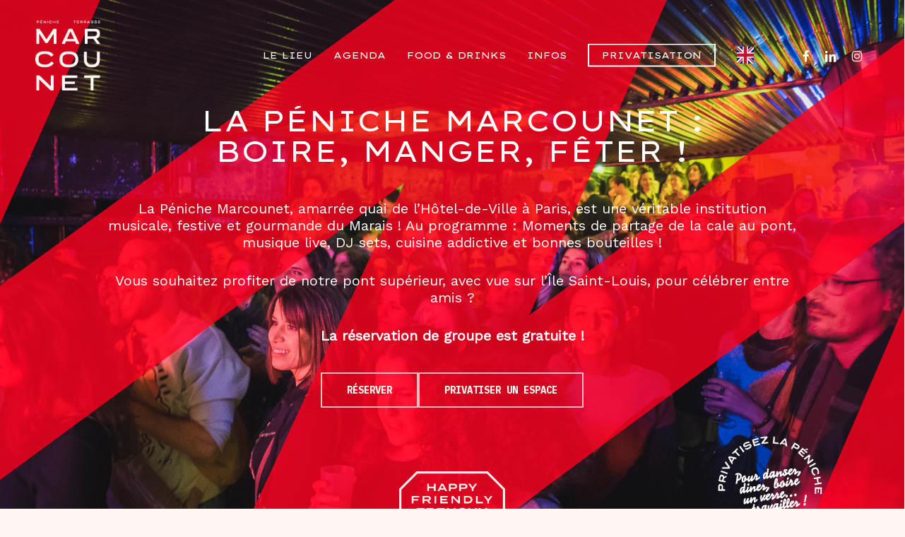

--- FILE ---
content_type: text/html; charset=UTF-8
request_url: https://www.peniche-marcounet.fr/?event=mardi-13-fevrier-the-sandpipers-quartet&event_date=2018-02-13&action=outlooklive&edate=2018-02-13&id=6902&key=imic_save_event
body_size: 32989
content:
<!doctype html>
<html lang="fr-FR" class="no-js">
<head>
	<meta charset="UTF-8">
	<meta name="viewport" content="width=device-width, initial-scale=1, maximum-scale=1, user-scalable=0" /><meta name='robots' content='index, follow, max-image-preview:large, max-snippet:-1, max-video-preview:-1' />

	<!-- This site is optimized with the Yoast SEO plugin v26.7 - https://yoast.com/wordpress/plugins/seo/ -->
	<title>Péniche Marcounet : Musique live, DJ sets, cuisine maison, brunch</title>
	<meta name="description" content="La Péniche Marcounet, amarrée sur le quai de l&#039;Hôtel de Ville à Paris, est devenue au fil des années une institution musicale et festive ! Musique live, DJ sets, cuisine maison, brunch musical..." />
	<link rel="canonical" href="https://www.peniche-marcounet.fr/" />
	<meta property="og:locale" content="fr_FR" />
	<meta property="og:type" content="website" />
	<meta property="og:title" content="Péniche Marcounet : Musique live, DJ sets, cuisine maison, brunch" />
	<meta property="og:description" content="La Péniche Marcounet, amarrée sur le quai de l&#039;Hôtel de Ville à Paris, est devenue au fil des années une institution musicale et festive ! Musique live, DJ sets, cuisine maison, brunch musical..." />
	<meta property="og:url" content="https://www.peniche-marcounet.fr/" />
	<meta property="og:site_name" content="Marcounet" />
	<meta property="article:modified_time" content="2025-10-11T18:14:37+00:00" />
	<meta name="twitter:card" content="summary_large_image" />
	<script type="application/ld+json" class="yoast-schema-graph">{"@context":"https://schema.org","@graph":[{"@type":"WebPage","@id":"https://www.peniche-marcounet.fr/","url":"https://www.peniche-marcounet.fr/","name":"Péniche Marcounet : Musique live, DJ sets, cuisine maison, brunch","isPartOf":{"@id":"https://www.peniche-marcounet.fr/#website"},"about":{"@id":"https://www.peniche-marcounet.fr/#organization"},"datePublished":"2023-11-07T06:33:27+00:00","dateModified":"2025-10-11T18:14:37+00:00","description":"La Péniche Marcounet, amarrée sur le quai de l'Hôtel de Ville à Paris, est devenue au fil des années une institution musicale et festive ! Musique live, DJ sets, cuisine maison, brunch musical...","breadcrumb":{"@id":"https://www.peniche-marcounet.fr/#breadcrumb"},"inLanguage":"fr-FR","potentialAction":[{"@type":"ReadAction","target":["https://www.peniche-marcounet.fr/"]}]},{"@type":"BreadcrumbList","@id":"https://www.peniche-marcounet.fr/#breadcrumb","itemListElement":[{"@type":"ListItem","position":1,"name":"Accueil"}]},{"@type":"WebSite","@id":"https://www.peniche-marcounet.fr/#website","url":"https://www.peniche-marcounet.fr/","name":"Péniche Marcounet","description":"Péniche Terrasse","publisher":{"@id":"https://www.peniche-marcounet.fr/#organization"},"potentialAction":[{"@type":"SearchAction","target":{"@type":"EntryPoint","urlTemplate":"https://www.peniche-marcounet.fr/?s={search_term_string}"},"query-input":{"@type":"PropertyValueSpecification","valueRequired":true,"valueName":"search_term_string"}}],"inLanguage":"fr-FR"},{"@type":"Organization","@id":"https://www.peniche-marcounet.fr/#organization","name":"Péniche Marcounet","url":"https://www.peniche-marcounet.fr/","logo":{"@type":"ImageObject","inLanguage":"fr-FR","@id":"https://www.peniche-marcounet.fr/#/schema/logo/image/","url":"https://www.peniche-marcounet.fr/wp-content/uploads/2023/12/logo-aubergine.png","contentUrl":"https://www.peniche-marcounet.fr/wp-content/uploads/2023/12/logo-aubergine.png","width":275,"height":300,"caption":"Péniche Marcounet"},"image":{"@id":"https://www.peniche-marcounet.fr/#/schema/logo/image/"}}]}</script>
	<!-- / Yoast SEO plugin. -->


<link rel='dns-prefetch' href='//www.googletagmanager.com' />
<link rel='dns-prefetch' href='//fonts.googleapis.com' />
<link rel="alternate" type="application/rss+xml" title="Marcounet &raquo; Flux" href="https://www.peniche-marcounet.fr/feed/" />
<link rel="alternate" type="application/rss+xml" title="Marcounet &raquo; Flux des commentaires" href="https://www.peniche-marcounet.fr/comments/feed/" />
<link rel="alternate" type="text/calendar" title="Marcounet &raquo; Flux iCal" href="https://www.peniche-marcounet.fr/evenements/?ical=1" />
<link rel="alternate" title="oEmbed (JSON)" type="application/json+oembed" href="https://www.peniche-marcounet.fr/wp-json/oembed/1.0/embed?url=https%3A%2F%2Fwww.peniche-marcounet.fr%2F" />
<link rel="alternate" title="oEmbed (XML)" type="text/xml+oembed" href="https://www.peniche-marcounet.fr/wp-json/oembed/1.0/embed?url=https%3A%2F%2Fwww.peniche-marcounet.fr%2F&#038;format=xml" />
		<!-- This site uses the Google Analytics by MonsterInsights plugin v9.11.1 - Using Analytics tracking - https://www.monsterinsights.com/ -->
							<script src="//www.googletagmanager.com/gtag/js?id=G-YKP53PH1WK"  data-cfasync="false" data-wpfc-render="false" type="text/javascript" async></script>
			<script data-cfasync="false" data-wpfc-render="false" type="text/javascript">
				var mi_version = '9.11.1';
				var mi_track_user = true;
				var mi_no_track_reason = '';
								var MonsterInsightsDefaultLocations = {"page_location":"https:\/\/www.peniche-marcounet.fr\/?event=mardi-13-fevrier-the-sandpipers-quartet&event_date=2018-02-13&action=outlooklive&edate=2018-02-13&id=6902&key=imic_save_event"};
								if ( typeof MonsterInsightsPrivacyGuardFilter === 'function' ) {
					var MonsterInsightsLocations = (typeof MonsterInsightsExcludeQuery === 'object') ? MonsterInsightsPrivacyGuardFilter( MonsterInsightsExcludeQuery ) : MonsterInsightsPrivacyGuardFilter( MonsterInsightsDefaultLocations );
				} else {
					var MonsterInsightsLocations = (typeof MonsterInsightsExcludeQuery === 'object') ? MonsterInsightsExcludeQuery : MonsterInsightsDefaultLocations;
				}

								var disableStrs = [
										'ga-disable-G-YKP53PH1WK',
									];

				/* Function to detect opted out users */
				function __gtagTrackerIsOptedOut() {
					for (var index = 0; index < disableStrs.length; index++) {
						if (document.cookie.indexOf(disableStrs[index] + '=true') > -1) {
							return true;
						}
					}

					return false;
				}

				/* Disable tracking if the opt-out cookie exists. */
				if (__gtagTrackerIsOptedOut()) {
					for (var index = 0; index < disableStrs.length; index++) {
						window[disableStrs[index]] = true;
					}
				}

				/* Opt-out function */
				function __gtagTrackerOptout() {
					for (var index = 0; index < disableStrs.length; index++) {
						document.cookie = disableStrs[index] + '=true; expires=Thu, 31 Dec 2099 23:59:59 UTC; path=/';
						window[disableStrs[index]] = true;
					}
				}

				if ('undefined' === typeof gaOptout) {
					function gaOptout() {
						__gtagTrackerOptout();
					}
				}
								window.dataLayer = window.dataLayer || [];

				window.MonsterInsightsDualTracker = {
					helpers: {},
					trackers: {},
				};
				if (mi_track_user) {
					function __gtagDataLayer() {
						dataLayer.push(arguments);
					}

					function __gtagTracker(type, name, parameters) {
						if (!parameters) {
							parameters = {};
						}

						if (parameters.send_to) {
							__gtagDataLayer.apply(null, arguments);
							return;
						}

						if (type === 'event') {
														parameters.send_to = monsterinsights_frontend.v4_id;
							var hookName = name;
							if (typeof parameters['event_category'] !== 'undefined') {
								hookName = parameters['event_category'] + ':' + name;
							}

							if (typeof MonsterInsightsDualTracker.trackers[hookName] !== 'undefined') {
								MonsterInsightsDualTracker.trackers[hookName](parameters);
							} else {
								__gtagDataLayer('event', name, parameters);
							}
							
						} else {
							__gtagDataLayer.apply(null, arguments);
						}
					}

					__gtagTracker('js', new Date());
					__gtagTracker('set', {
						'developer_id.dZGIzZG': true,
											});
					if ( MonsterInsightsLocations.page_location ) {
						__gtagTracker('set', MonsterInsightsLocations);
					}
										__gtagTracker('config', 'G-YKP53PH1WK', {"forceSSL":"true","link_attribution":"true"} );
										window.gtag = __gtagTracker;										(function () {
						/* https://developers.google.com/analytics/devguides/collection/analyticsjs/ */
						/* ga and __gaTracker compatibility shim. */
						var noopfn = function () {
							return null;
						};
						var newtracker = function () {
							return new Tracker();
						};
						var Tracker = function () {
							return null;
						};
						var p = Tracker.prototype;
						p.get = noopfn;
						p.set = noopfn;
						p.send = function () {
							var args = Array.prototype.slice.call(arguments);
							args.unshift('send');
							__gaTracker.apply(null, args);
						};
						var __gaTracker = function () {
							var len = arguments.length;
							if (len === 0) {
								return;
							}
							var f = arguments[len - 1];
							if (typeof f !== 'object' || f === null || typeof f.hitCallback !== 'function') {
								if ('send' === arguments[0]) {
									var hitConverted, hitObject = false, action;
									if ('event' === arguments[1]) {
										if ('undefined' !== typeof arguments[3]) {
											hitObject = {
												'eventAction': arguments[3],
												'eventCategory': arguments[2],
												'eventLabel': arguments[4],
												'value': arguments[5] ? arguments[5] : 1,
											}
										}
									}
									if ('pageview' === arguments[1]) {
										if ('undefined' !== typeof arguments[2]) {
											hitObject = {
												'eventAction': 'page_view',
												'page_path': arguments[2],
											}
										}
									}
									if (typeof arguments[2] === 'object') {
										hitObject = arguments[2];
									}
									if (typeof arguments[5] === 'object') {
										Object.assign(hitObject, arguments[5]);
									}
									if ('undefined' !== typeof arguments[1].hitType) {
										hitObject = arguments[1];
										if ('pageview' === hitObject.hitType) {
											hitObject.eventAction = 'page_view';
										}
									}
									if (hitObject) {
										action = 'timing' === arguments[1].hitType ? 'timing_complete' : hitObject.eventAction;
										hitConverted = mapArgs(hitObject);
										__gtagTracker('event', action, hitConverted);
									}
								}
								return;
							}

							function mapArgs(args) {
								var arg, hit = {};
								var gaMap = {
									'eventCategory': 'event_category',
									'eventAction': 'event_action',
									'eventLabel': 'event_label',
									'eventValue': 'event_value',
									'nonInteraction': 'non_interaction',
									'timingCategory': 'event_category',
									'timingVar': 'name',
									'timingValue': 'value',
									'timingLabel': 'event_label',
									'page': 'page_path',
									'location': 'page_location',
									'title': 'page_title',
									'referrer' : 'page_referrer',
								};
								for (arg in args) {
																		if (!(!args.hasOwnProperty(arg) || !gaMap.hasOwnProperty(arg))) {
										hit[gaMap[arg]] = args[arg];
									} else {
										hit[arg] = args[arg];
									}
								}
								return hit;
							}

							try {
								f.hitCallback();
							} catch (ex) {
							}
						};
						__gaTracker.create = newtracker;
						__gaTracker.getByName = newtracker;
						__gaTracker.getAll = function () {
							return [];
						};
						__gaTracker.remove = noopfn;
						__gaTracker.loaded = true;
						window['__gaTracker'] = __gaTracker;
					})();
									} else {
										console.log("");
					(function () {
						function __gtagTracker() {
							return null;
						}

						window['__gtagTracker'] = __gtagTracker;
						window['gtag'] = __gtagTracker;
					})();
									}
			</script>
							<!-- / Google Analytics by MonsterInsights -->
		<style id='wp-img-auto-sizes-contain-inline-css' type='text/css'>
img:is([sizes=auto i],[sizes^="auto," i]){contain-intrinsic-size:3000px 1500px}
/*# sourceURL=wp-img-auto-sizes-contain-inline-css */
</style>
<link rel='stylesheet' id='wpo_min-header-0-css' href='https://www.peniche-marcounet.fr/wp-content/cache/wpo-minify/1768745126/assets/wpo-minify-header-d800bedb.min.css' type='text/css' media='all' />
<script type="text/javascript" src="https://www.peniche-marcounet.fr/wp-content/plugins/google-analytics-for-wordpress/assets/js/frontend-gtag.min.js" id="monsterinsights-frontend-script-js" async="async" data-wp-strategy="async"></script>
<script data-cfasync="false" data-wpfc-render="false" type="text/javascript" id='monsterinsights-frontend-script-js-extra'>/* <![CDATA[ */
var monsterinsights_frontend = {"js_events_tracking":"true","download_extensions":"doc,pdf,ppt,zip,xls,docx,pptx,xlsx","inbound_paths":"[{\"path\":\"\\\/go\\\/\",\"label\":\"affiliate\"},{\"path\":\"\\\/recommend\\\/\",\"label\":\"affiliate\"}]","home_url":"https:\/\/www.peniche-marcounet.fr","hash_tracking":"false","v4_id":"G-YKP53PH1WK"};/* ]]> */
</script>
<script type="text/javascript" src="https://www.peniche-marcounet.fr/wp-includes/js/jquery/jquery.min.js" id="jquery-core-js"></script>
<script type="text/javascript" src="https://www.peniche-marcounet.fr/wp-includes/js/jquery/jquery-migrate.min.js" id="jquery-migrate-js"></script>
<script type="text/javascript" id="Popup.js-js-before">
/* <![CDATA[ */
var sgpbPublicUrl = "https:\/\/www.peniche-marcounet.fr\/wp-content\/plugins\/popup-builder\/public\/";
var SGPB_JS_LOCALIZATION = {"imageSupportAlertMessage":"Seuls les fichiers image sont support\u00e9s","pdfSupportAlertMessage":"Only pdf files supported","areYouSure":"Confirmez-vous\u00a0?","addButtonSpinner":"L","audioSupportAlertMessage":"Seuls les fichiers sons sont pris en charge (p. ex., mp3, wav, m4a, ogg)","publishPopupBeforeElementor":"Publier la fen\u00eatre modale avant de commencer \u00e0 utiliser Elementor avec elle\u00a0!","publishPopupBeforeDivi":"Publier la fen\u00eatre modale avant de commencer \u00e0 utiliser Divi Builder avec elle\u00a0!","closeButtonAltText":"Fermer"};
//# sourceURL=Popup.js-js-before
/* ]]> */
</script>
<script type="text/javascript" src="https://www.peniche-marcounet.fr/wp-content/plugins/popup-builder/public/js/Popup.js" id="Popup.js-js"></script>
<script type="text/javascript" src="https://www.peniche-marcounet.fr/wp-content/plugins/popup-builder/public/js/PopupConfig.js" id="PopupConfig.js-js"></script>
<script type="text/javascript" id="PopupBuilder.js-js-before">
/* <![CDATA[ */
var SGPB_POPUP_PARAMS = {"popupTypeAgeRestriction":"ageRestriction","defaultThemeImages":{"1":"https:\/\/www.peniche-marcounet.fr\/wp-content\/plugins\/popup-builder\/public\/img\/theme_1\/close.png","2":"https:\/\/www.peniche-marcounet.fr\/wp-content\/plugins\/popup-builder\/public\/img\/theme_2\/close.png","3":"https:\/\/www.peniche-marcounet.fr\/wp-content\/plugins\/popup-builder\/public\/img\/theme_3\/close.png","5":"https:\/\/www.peniche-marcounet.fr\/wp-content\/plugins\/popup-builder\/public\/img\/theme_5\/close.png","6":"https:\/\/www.peniche-marcounet.fr\/wp-content\/plugins\/popup-builder\/public\/img\/theme_6\/close.png"},"homePageUrl":"https:\/\/www.peniche-marcounet.fr\/","isPreview":false,"convertedIdsReverse":[],"dontShowPopupExpireTime":365,"conditionalJsClasses":[],"disableAnalyticsGeneral":false};
var SGPB_JS_PACKAGES = {"packages":{"current":1,"free":1,"silver":2,"gold":3,"platinum":4},"extensions":{"geo-targeting":false,"advanced-closing":false}};
var SGPB_JS_PARAMS = {"ajaxUrl":"https:\/\/www.peniche-marcounet.fr\/wp-admin\/admin-ajax.php","nonce":"f9d6a6af9e"};
//# sourceURL=PopupBuilder.js-js-before
/* ]]> */
</script>
<script type="text/javascript" src="https://www.peniche-marcounet.fr/wp-content/plugins/popup-builder/public/js/PopupBuilder.js" id="PopupBuilder.js-js"></script>
<script type="text/javascript" src="https://www.peniche-marcounet.fr/wp-content/plugins/weglot/dist/front-js.js" id="wp-weglot-js-js"></script>

<!-- Extrait de code de la balise Google (gtag.js) ajouté par Site Kit -->
<!-- Extrait Google Analytics ajouté par Site Kit -->
<script type="text/javascript" src="https://www.googletagmanager.com/gtag/js?id=GT-NCNR7XJX" id="google_gtagjs-js" async></script>
<script type="text/javascript" id="google_gtagjs-js-after">
/* <![CDATA[ */
window.dataLayer = window.dataLayer || [];function gtag(){dataLayer.push(arguments);}
gtag("set","linker",{"domains":["www.peniche-marcounet.fr"]});
gtag("js", new Date());
gtag("set", "developer_id.dZTNiMT", true);
gtag("config", "GT-NCNR7XJX");
//# sourceURL=google_gtagjs-js-after
/* ]]> */
</script>
<script></script><link rel="https://api.w.org/" href="https://www.peniche-marcounet.fr/wp-json/" /><link rel="alternate" title="JSON" type="application/json" href="https://www.peniche-marcounet.fr/wp-json/wp/v2/pages/28" /><link rel="EditURI" type="application/rsd+xml" title="RSD" href="https://www.peniche-marcounet.fr/xmlrpc.php?rsd" />
<meta name="generator" content="WordPress 6.9" />
<link rel='shortlink' href='https://www.peniche-marcounet.fr/' />
<meta name="generator" content="Site Kit by Google 1.170.0" /><meta name="ti-site-data" content="[base64]" /><meta name="et-api-version" content="v1"><meta name="et-api-origin" content="https://www.peniche-marcounet.fr"><link rel="https://theeventscalendar.com/" href="https://www.peniche-marcounet.fr/wp-json/tribe/tickets/v1/" /><meta name="tec-api-version" content="v1"><meta name="tec-api-origin" content="https://www.peniche-marcounet.fr"><link rel="alternate" href="https://www.peniche-marcounet.fr/wp-json/tribe/events/v1/" /><script>document.documentElement.className += " js";</script>

<link rel="alternate" href="https://www.peniche-marcounet.fr/" hreflang="fr"/>
<link rel="alternate" href="https://www.peniche-marcounet.fr/en/" hreflang="en"/>
<script type="application/json" id="weglot-data">{"website":"https:\/\/peniche-marcounet.fr","uid":"5fcd7ef289","project_slug":"marcounet","language_from":"fr","language_from_custom_flag":null,"language_from_custom_name":null,"excluded_paths":[{"type":"IS_EXACTLY","value":"\/image-4","language_button_displayed":false,"exclusion_behavior":"REDIRECT","excluded_languages":[],"regex":"^\/image\\-4$"},{"type":"IS_EXACTLY","value":"\/image-3","language_button_displayed":false,"exclusion_behavior":"REDIRECT","excluded_languages":[],"regex":"^\/image\\-3$"},{"type":"START_WITH","value":"\/informationconcert","language_button_displayed":false,"exclusion_behavior":"REDIRECT","excluded_languages":[],"regex":"^\/informationconcert"},{"type":"IS_EXACTLY","value":"\/2","language_button_displayed":false,"exclusion_behavior":"REDIRECT","excluded_languages":[],"regex":"^\/2$"},{"type":"IS_EXACTLY","value":"\/category\/non-classe","language_button_displayed":false,"exclusion_behavior":"REDIRECT","excluded_languages":[],"regex":"^\/category\/non\\-classe$"},{"type":"IS_EXACTLY","value":"\/image-1","language_button_displayed":false,"exclusion_behavior":"REDIRECT","excluded_languages":[],"regex":"^\/image\\-1$"},{"type":"IS_EXACTLY","value":"\/image-6","language_button_displayed":false,"exclusion_behavior":"REDIRECT","excluded_languages":[],"regex":"^\/image\\-6$"},{"type":"IS_EXACTLY","value":"\/lieu\/le-son-de-la-terre","language_button_displayed":false,"exclusion_behavior":"REDIRECT","excluded_languages":[],"regex":"^\/lieu\/le\\-son\\-de\\-la\\-terre$"},{"type":"IS_EXACTLY","value":"\/robots.txt","language_button_displayed":false,"exclusion_behavior":"REDIRECT","excluded_languages":[],"regex":"^\/robots\\.txt$"},{"type":"IS_EXACTLY","value":"\/un-lien-vers-un-pdf-cest-bien-aussi","language_button_displayed":false,"exclusion_behavior":"REDIRECT","excluded_languages":[],"regex":"^\/un\\-lien\\-vers\\-un\\-pdf\\-cest\\-bien\\-aussi$"},{"type":"IS_EXACTLY","value":"\/bonjour-tout-le-monde","language_button_displayed":false,"exclusion_behavior":"REDIRECT","excluded_languages":[],"regex":"^\/bonjour\\-tout\\-le\\-monde$"},{"type":"IS_EXACTLY","value":"\/image-5","language_button_displayed":false,"exclusion_behavior":"REDIRECT","excluded_languages":[],"regex":"^\/image\\-5$"},{"type":"START_WITH","value":"\/evenements\/categorie\/","language_button_displayed":false,"exclusion_behavior":"REDIRECT","excluded_languages":[],"regex":"^\/evenements\/categorie\/"},{"type":"START_WITH","value":"evenements\/photo","language_button_displayed":false,"exclusion_behavior":"REDIRECT","excluded_languages":[],"regex":"^evenements\/photo"},{"type":"IS_EXACTLY","value":"\/page\/2","language_button_displayed":false,"exclusion_behavior":"REDIRECT","excluded_languages":[],"regex":"^\/page\/2$"},{"type":"START_WITH","value":"\/event\/les-dimanchanteurs-adelys-margot-madani","language_button_displayed":false,"exclusion_behavior":"REDIRECT","excluded_languages":[],"regex":"^\/event\/les\\-dimanchanteurs\\-adelys\\-margot\\-madani"},{"type":"IS_EXACTLY","value":"\/event\/emma-cousineau-quintet","language_button_displayed":false,"exclusion_behavior":"REDIRECT","excluded_languages":[],"regex":"^\/event\/emma\\-cousineau\\-quintet$"},{"type":"IS_EXACTLY","value":"\/event\/brunch-\u00b7-les-douces-cordes","language_button_displayed":false,"exclusion_behavior":"REDIRECT","excluded_languages":[],"regex":"^\/event\/brunch\\-\u00b7\\-les\\-douces\\-cordes$"},{"type":"IS_EXACTLY","value":"\/agenda","language_button_displayed":true,"exclusion_behavior":"REDIRECT","excluded_languages":[],"regex":"^\/agenda$"},{"type":"IS_EXACTLY","value":"\/event","language_button_displayed":false,"exclusion_behavior":"REDIRECT","excluded_languages":[],"regex":"^\/event$"},{"type":"IS_EXACTLY","value":"\/event\/tommy-sancton-quintet","language_button_displayed":false,"exclusion_behavior":"REDIRECT","excluded_languages":[],"regex":"^\/event\/tommy\\-sancton\\-quintet$"},{"type":"IS_EXACTLY","value":"\/event\/la-soul-machine","language_button_displayed":false,"exclusion_behavior":"REDIRECT","excluded_languages":[],"regex":"^\/event\/la\\-soul\\-machine$"},{"type":"IS_EXACTLY","value":"\/event\/sagra-on-the-river","language_button_displayed":false,"exclusion_behavior":"REDIRECT","excluded_languages":[],"regex":"^\/event\/sagra\\-on\\-the\\-river$"},{"type":"IS_EXACTLY","value":"\/event\/poil-au-bras-band-2","language_button_displayed":false,"exclusion_behavior":"REDIRECT","excluded_languages":[],"regex":"^\/event\/poil\\-au\\-bras\\-band\\-2$"},{"type":"IS_EXACTLY","value":"\/event\/reconnexion-flex-festival","language_button_displayed":false,"exclusion_behavior":"REDIRECT","excluded_languages":[],"regex":"^\/event\/reconnexion\\-flex\\-festival$"},{"type":"IS_EXACTLY","value":"\/event\/nati-james-flamenco-show","language_button_displayed":false,"exclusion_behavior":"REDIRECT","excluded_languages":[],"regex":"^\/event\/nati\\-james\\-flamenco\\-show$"},{"type":"IS_EXACTLY","value":"\/event\/boom-avec-dj-mai-tai-2","language_button_displayed":false,"exclusion_behavior":"REDIRECT","excluded_languages":[],"regex":"^\/event\/boom\\-avec\\-dj\\-mai\\-tai\\-2$"},{"type":"IS_EXACTLY","value":"\/event\/jam-session-the-expats-jam-5","language_button_displayed":false,"exclusion_behavior":"REDIRECT","excluded_languages":[],"regex":"^\/event\/jam\\-session\\-the\\-expats\\-jam\\-5$"},{"type":"IS_EXACTLY","value":"\/event\/brunch-\u00b7-les-douces-cordes-2","language_button_displayed":false,"exclusion_behavior":"REDIRECT","excluded_languages":[],"regex":"^\/event\/brunch\\-\u00b7\\-les\\-douces\\-cordes\\-2$"},{"type":"IS_EXACTLY","value":"\/event\/awit-ng-pag-ibig","language_button_displayed":false,"exclusion_behavior":"REDIRECT","excluded_languages":[],"regex":"^\/event\/awit\\-ng\\-pag\\-ibig$"},{"type":"IS_EXACTLY","value":"\/event\/dady-thioune","language_button_displayed":false,"exclusion_behavior":"REDIRECT","excluded_languages":[],"regex":"^\/event\/dady\\-thioune$"},{"type":"IS_EXACTLY","value":"\/event\/brunch-williamchabbey-gillesbarikosky","language_button_displayed":false,"exclusion_behavior":"REDIRECT","excluded_languages":[],"regex":"^\/event\/brunch\\-williamchabbey\\-gillesbarikosky$"},{"type":"IS_EXACTLY","value":"\/event\/brunch-\u00b7-lana-gray-carles-gr-2","language_button_displayed":false,"exclusion_behavior":"REDIRECT","excluded_languages":[],"regex":"^\/event\/brunch\\-\u00b7\\-lana\\-gray\\-carles\\-gr\\-2$"},{"type":"IS_EXACTLY","value":"\/event\/boum-80s-du-marcounet","language_button_displayed":false,"exclusion_behavior":"REDIRECT","excluded_languages":[],"regex":"^\/event\/boum\\-80s\\-du\\-marcounet$"}],"excluded_blocks":[],"custom_settings":{"button_style":{"with_flags":true,"flag_type":"square","full_name":true,"custom_css":"","is_dropdown":false,"with_name":false},"wp_user_version":"4.2.3","translate_email":false,"translate_search":true,"translate_amp":false,"switchers":[{"templates":{"name":"default","hash":"095ffb8d22f66be52959023fa4eeb71a05f20f73"},"location":[],"style":{"with_flags":true,"flag_type":"square","with_name":false,"full_name":true,"is_dropdown":false}}]},"pending_translation_enabled":false,"curl_ssl_check_enabled":true,"custom_css":null,"languages":[{"language_to":"en","custom_code":null,"custom_name":null,"custom_local_name":null,"provider":null,"enabled":true,"automatic_translation_enabled":true,"deleted_at":null,"connect_host_destination":null,"custom_flag":null}],"organization_slug":"w-ff946b4e39","current_language":"fr","switcher_links":{"fr":"https:\/\/www.peniche-marcounet.fr\/?wg-choose-original=true&event=mardi-13-fevrier-the-sandpipers-quartet&event_date=2018-02-13&action=outlooklive&edate=2018-02-13&id=6902&key=imic_save_event","en":"https:\/\/www.peniche-marcounet.fr\/en\/?wg-choose-original=false&event=mardi-13-fevrier-the-sandpipers-quartet&event_date=2018-02-13&action=outlooklive&edate=2018-02-13&id=6902&key=imic_save_event"},"original_path":"\/"}</script><script type="text/javascript"> var root = document.getElementsByTagName( "html" )[0]; root.setAttribute( "class", "js" ); </script>
<!-- Meta Pixel Code -->
<script type='text/javascript'>
!function(f,b,e,v,n,t,s){if(f.fbq)return;n=f.fbq=function(){n.callMethod?
n.callMethod.apply(n,arguments):n.queue.push(arguments)};if(!f._fbq)f._fbq=n;
n.push=n;n.loaded=!0;n.version='2.0';n.queue=[];t=b.createElement(e);t.async=!0;
t.src=v;s=b.getElementsByTagName(e)[0];s.parentNode.insertBefore(t,s)}(window,
document,'script','https://connect.facebook.net/en_US/fbevents.js');
</script>
<!-- End Meta Pixel Code -->
<script type='text/javascript'>var url = window.location.origin + '?ob=open-bridge';
            fbq('set', 'openbridge', '1124205268794936', url);
fbq('init', '1124205268794936', {}, {
    "agent": "wordpress-6.9-4.1.5"
})</script><script type='text/javascript'>
    fbq('track', 'PageView', []);
  </script><meta name="generator" content="Powered by WPBakery Page Builder - drag and drop page builder for WordPress."/>

<!-- Extrait Google Tag Manager ajouté par Site Kit -->
<script type="text/javascript">
/* <![CDATA[ */

			( function( w, d, s, l, i ) {
				w[l] = w[l] || [];
				w[l].push( {'gtm.start': new Date().getTime(), event: 'gtm.js'} );
				var f = d.getElementsByTagName( s )[0],
					j = d.createElement( s ), dl = l != 'dataLayer' ? '&l=' + l : '';
				j.async = true;
				j.src = 'https://www.googletagmanager.com/gtm.js?id=' + i + dl;
				f.parentNode.insertBefore( j, f );
			} )( window, document, 'script', 'dataLayer', 'GTM-KCXBZX6B' );
			
/* ]]> */
</script>

<!-- End Google Tag Manager snippet added by Site Kit -->
<link rel="icon" href="https://www.peniche-marcounet.fr/wp-content/uploads/2023/11/cropped-favicon-32x32.jpg" sizes="32x32" />
<link rel="icon" href="https://www.peniche-marcounet.fr/wp-content/uploads/2023/11/cropped-favicon-192x192.jpg" sizes="192x192" />
<link rel="apple-touch-icon" href="https://www.peniche-marcounet.fr/wp-content/uploads/2023/11/cropped-favicon-180x180.jpg" />
<meta name="msapplication-TileImage" content="https://www.peniche-marcounet.fr/wp-content/uploads/2023/11/cropped-favicon-270x270.jpg" />
		<style type="text/css" id="wp-custom-css">
			.veltro h4, .veltro h3{font-family:'Veltro Bold'!important; text-transform:none!important;}
.coquille h3, .coquille p{color:#fff6f3;}
#header-secondary-outer #social{float:right;}
#header-outer:not(.transparent) #top #logo img{height:40px;}

#top nav > ul > li > a:hover{font-weight:700;}
#header-outer[data-lhe="default"] #top nav > ul > li.current-menu-item > a:hover{font-style:normal;}
#top nav>ul>li[class*=button_bordered]>a:before{border-color:#fff6f3;}
.ti-widget.ti-goog .ti-profile-img{display:none;}
#footer-outer{background-position:-60vw!important; background-repeat:no-repeat;}
#footer-outer .widget {
    margin-bottom: 10px;
}
#footer-outer #footer-widgets .col h2{    line-height: 28px;
    margin-bottom: 0;
}
#footer-outer #footer-widgets .col p {
    padding-bottom: 0px!important; font-family:'Work Sans';
}
#footer-outer .wp-social-link a:not(.nectar-button) {
	color: #fff6f3!important;}
#footer-outer a:not(.nectar-button) {
	color: #ff001E!important; padding:5px 15px; margin-top:20px;width:auto!important;}
#footer-outer #block-27 a{padding:0;}
#footer-outer[data-cols="1"] #footer-widgets .span_12 > #block-22 {padding:290px 0 70px!important; background-image:url(https://www.peniche-marcounet.fr/wp-content/uploads/2023/11/MARCOUNET_neon_text_effect-texte-02.png); background-size:cover ; background-repeat:no-repeat; background-position:0 0;}
img.gif-home{width:180px!important;}
#footer-outer p a:not(.nectar-button){color:#fff6f3!important;}

/*LIEU*/
.equipe h3{font-family:'Veltro Bold'!important; text-transform:none!important; font-size: 40px!important;transform:rotate(-10deg); margin-top:30px;}

/*AGENDA*/
.page-id-33 .container-wrap {background-color:#2a2029;}
.tribe-events-pro-photo__event{height:30vw!important;}
.tribe-common-l-container.tribe-events-l-container{margin:0!important;padding:0!important;}
.tribe-events-pro-photo article{position:relative; padding:0!important; margin:0!important;overflow:hidden;}
.description h3.tribe-events-pro-photo__event-title{font-family:'Placard Next Bold'!important;  font-size:40px!important;}
.tribe-common .tribe-common-anchor-thin:hover{border-bottom:none!important;}
.tribe-events-pro-photo article .description{position:absolute; top:0; width:100%; height:100%;background: rgb(0,0,0);
background: linear-gradient(0deg, rgba(119,0,247,0.5) 0%, rgba(119,0,247,0) 54%);}
.tribe-events-pro-photo article .description.hover{background-color:#7700ff!important;background: linear-gradient(0deg, rgba(119,0,247,0.45143995098039214) 0%, rgba(119,0,247,0) 55%); opacity:0; transition: all 1s;
   -webkit-transition: all .5s;padding-top: 50px;}
.tribe-events-pro-photo article:hover .description.hover{opacity:1;}
.tribe-common--breakpoint-medium.tribe-common .tribe-common-g-row--gutters{margin-left:0!important; margin-right:0!important;}
.tribe-events-pro .tribe-events-pro-photo__event-featured-image-wrapper, .tribe-events-pro .tribe-events-pro-photo__event-featured-image-wrapper a{height:100%!important;}
.tribe-events-pro-photo article .description a.link{    position: absolute;
    width: 100%;
    height: 100%;
    top: 0;
    left: 0;}
.tribe-events-pro-photo article .description .gratuit{text-align: center;
    margin-top: 25%;
    color: #fff6f3;}
.tribe-events-pro .tribe-events-pro-photo__event-featured-image-wrapper a img{height:100%; min-width:100%; object-fit:cover;}
.tribe-events-pro-photo article .description .time {position: absolute;
    top: 5%;
    left: 0;
    right: 0;
    width: 100%;
}
.tribe-events-pro-photo article .description .time{display:flex; justify-content:space-between; text-align:center; padding:0px 30px; align-items:center; font-family:"Lexend Peta";}
.tribe-events-pro-photo article .description .time span{display:block;}
.tribe-events-pro-photo article .description .tribe-events-pro-photo__event-title{    position: absolute;
    width: 100%;
    bottom: 20px; text-align:center;font-size:1em; line-height:1.1;    left: 0; white-space: normal!important;    padding: 0 5%;}
.tribe-events-pro-photo article .description a.lien-evenement{    display: block;
    position: absolute;
    top: 0;
    width: 100%;
    height: 100%;}
.tribe-events-pro-photo article .description .tribe-events-pro-photo__event-title a, .tribe-events-pro-photo__event-datetime {color:#fff6f3!important;}
.tribe-common a:not(.tribe-common-anchor--unstyle):visited{color:#7700ff!important;}
.tribe-events-pro .tribe-events-pro-photo__event-date-tag{width:60px!important;}
.tribe-events-pro-photo__event-datetime{line-height:15px!important;}
.tribe-events-pro .tribe-events-pro-photo__event-date-tag-month, .tribe-events-pro-photo__event-date-tag-daynum, .tribe-events-pro-photo__event-date-tag-day-day{color:#fff6f3!important; text-transform:uppercase!important;line-height:20px!important; letter-spacing:2px!important; font-weight:700!important;}
.tribe-events-pro-photo__event-date-tag-daynum{font-size:40px!important; margin:10px 0!important; letter-spacing:0!important;}
.tribe-events-pro .tribe-events-pro-photo__event-date-tag-month, .tribe-events-pro-photo__event-date-tag-day-day{font-size:18px!important;}
.tribe-events-calendar-month__calendar-event-title{font-size:22px!important;line-height:
22px!important;}
.tribe-events-calendar-month__calendar-event-datetime-separator, .tribe-events .tribe-events-calendar-month__calendar-event-datetime time:nth-of-type(2){display:none;}
.tribe-common--breakpoint-medium.tribe-events .tribe-events-calendar-month__header-column-title{font-family:'IBM Plex Mono';color:#fff6f3!important;}
.tribe-events-c-subscribe-dropdown__container{display:none!important;}
.tribe-events .tribe-events-c-nav{border-top:none!important;}
.tribe-common .tribe-common-c-btn-border-small, .tribe-common a.tribe-common-c-btn-border-small{background-color:#7700FF!important; border:none!important; border-radius:0!important; color:#fff6f3!important;}
.tribe-events button.tribe-events-c-top-bar__datepicker-button{color:#fff6f3!important;font-size:19px!important; text-transform:uppercase;}
.tribe-common .tribe-common-c-svgicon__svg-fill{fill:#fff6f3!important;}
.tribe-events .tribe-events-c-events-bar .tribe-common-form-control-text__input, .tribe-events .tribe-events-c-view-selector__list-item-text{color:#7700ff!important;}
.tribe-common--breakpoint-medium.tribe-events .tribe-events-c-view-selector--tabs .tribe-events-c-view-selector__list-item--active .tribe-events-c-view-selector__list-item-link:after, .tribe-filter-bar .tribe-filter-bar-c-pill--button .tribe-filter-bar-c-pill__pill, .tribe-common--breakpoint-medium.tribe-events .tribe-common-c-btn.tribe-events-c-search__button{background-color:#7700ff!important;}
.tribe-filter-bar .tribe-filter-bar-c-pill--button .tribe-filter-bar-c-pill__pill{border:none; color:#fff6f3;}
.tribe-events .tribe-filter-bar-c-pill__pill:hover{color:#fff6f3!important; border:none!important;}
.tribe-events-calendar-series-archive__container, .tribe-events-series-relationship-single-marker{display:none!important;}
.tribe-events-cost{display:none;}
/*Single event*/
.tribe-events-pg-template{max-width:none!important; width:100%; margin:0!important; padding:0!important;}
.content-single{display:flex!important;align-items: stretch!important;}
.tribe-events-event-image{margin-bottom:0;}
.tribe-events-event-image img {
    display: block;
    object-fit: cover;
    width: 100%;
    height: 100%;
}
.tribe-events-event-url{position:relative;}
.page-id-33 .tribe-events-event-url{position:relative;    width: 172px;
    margin: 25% auto;}
.tribe-events-event-url::before{content: '';
    display: block;
    width: 172px;
    text-align: center;
    height: 50px;
    margin: auto;
    line-height: 50px; 

}
.tribe-events-event-url a{display:block; width:172px; height:50px; text-indent:-30000px;
    top: 0px;
    position: absolute;	background-image:url('https://www.peniche-marcounet.fr/wp-content/uploads/2023/11/BOUTON-BILLET-01.png');background-repeat:no-repeat;
}
.tribe-events-event-url a:hover{background-image:url('https://www.peniche-marcounet.fr/wp-content/uploads/2023/11/BOUTON-BILLET-01-RO.png');}
.tribe-events-schedule .tribe-events-cost{color:#fff6f3; font-size:22px; margin-left:30px;}
.colonne-image, .colonne-texte{width:50%!important;}
.colonne-texte{background-color:#2a2029;position:relative;}
.colonne-image .tribe-events-event-image{height:100%;}
.colonne-texte{padding:5% 5% 10%;}
.tribe-events-single-event-title{text-align: center;
    color: #fff6f3!important;
    font-family: 'Placard Next Bold';
    font-size: 40px;
    line-height: normal;
	margin:20px 50px; text-transform:uppercase!important;
}
.tribe-events-single-event-description p, tribe-events-single-event-description{font-size:16px;}
.tribe-events .tribe-events-calendar-month__body{background-color:#fff6f3!important;}
.date-single, .heure-single{    text-align: center;
    color: #7c6d76;
    font-size: 20px;
    margin-bottom: 5px!important;
    text-transform: uppercase;
    letter-spacing: 2px;}
.date-single{ font-weight:700;}
.tribe-events-content p, .tribe-events-content{color:#fff6f3;}
.colonne-texte .retour{position:absolute; bottom:10px; color:#7c6d76; font-family:'Work Sans'; text-transform:uppercase; font-size:14px; font-weight:700; letter-spacing:5px;}
.colonne-texte .retour:hover{color:#fff6f3;}
.postid-351 #footer-outer, .page-id-33 #footer-outer{background-color:#2a2029!important;}
.tribe-events-content a{color:#7700FF!important;border:none;}
.event-tickets .tribe-tickets__tickets-buy.tribe-common-c-btn:disabled{background-color:#7700FF;color:#fff!important;}


/*MENU*/
.rouge p{color:#ff001E;}
.menu p{font-size:18px;}
.row_col_wrap_12 .vc_col-sm-6:nth-of-type(1) .supplement{margin:auto;}
.rond{border-radius:50%;}
.carte .tab-nav-heading{font-family:'IBM Plex Mono'; font-style:normal; font-size:18px!important; text-transform:uppercase; font-weight:700; letter-spacing:2px;}
.carte .active  .tab-nav-heading{color:#4D3644;}
.carte h3{text-align:center;}
.carte h4{color:#4D3644; line-height:20px!important;font-size:16px!important;font-family:'IBM Plex Mono'!important; margin:20px 0 0px!important; text-transform:none!important;letter-spacing:0!important;font-weight:400!important; }
.carte p{font-size:16px; line-height:18px; padding-bottom:10px!important; color:#ff001e;}
.nectar-scrolling-tabs .scrolling-tab-content{padding-left:1%;}
.page-id-35 h3, .page-id-35 .nectar-split-heading h4, .page-id-35 #tab-brunch h3{font-family:'Veltro Bold'!important; text-transform:none!important;}

.page-id-35 .tabbed h2{font-family:'Veltro Bold'!important; text-transform:none; font-size:32px; margin-bottom:20px;}
.page-id-35 .tabbed .wpb_tabs_nav li{font-family:'Lexend Peta'; text-transform:uppercase; font-size:14px; letter-spacing:0!important;}
.page-id-35 .tabbed>ul li:not(.cta-button) .active-tab, .tabbed>ul li:not(.cta-button) a{padding:5px 20px!important;}
.page-id-35 .tabbed .wpb_tabs_nav{margin-bottom:30px; border-bottom:none;}
.page-id-35 .tabbed h3{font-family:'Work Sans'!important; font-size:18px; font-weight:800; margin:10px 0 0;}
.page-id-35 .tabbed p{margin-bottom:0!important; padding-bottom:0px;}
.page-id-35 .tabbed h2 strong, .page-id-35 .tabbed h3 strong{font-family:'Work Sans'!important; font-size:18px; font-weight:400;}
#tab-brunch{padding:5%; background-color:#ff001e;}


/*cookies*/
.page-id-1254 a, .page-id-1250 a{color:#4D3644;}
.page-id-1250 h3, .page-id-1278 h3{font-size:22px!important;}
.page-id-1254 h2{text-transform:uppercase!important;}

/*articles*/
.page-id-3700  .nectar-post-grid h2{text-transform:none; letter-spacing:-2px;
}
.single-format-standard .container .blog-title a{display:none!important;}
.nectar-post-grid-wrap[data-style="vertical_list"] .item-main .nectar-link-underline span{text-indent:-999999px!important;}
.nectar-post-grid-wrap[data-style="vertical_list"] .item-main .nectar-link-underline span::before{content:'Lire plus';}
/*presse*/
.page-id-3735 .nectar-post-grid-item__excerpt-wrap{text-transform: uppercase;
    font-family: 'Lexend Peta';
    font-size: 12px; margin-top:0px!important;}
.page-id-3735 .nectar-post-grid .nectar-post-grid-item .meta-excerpt{margin-top:5px;}
.page-id-3735 .nectar-post-grid-item .post-heading{text-transform:none; letter-spacing:-2px;}
.page-id-3735 .nectar-post-grid-item__meta-wrap span::before{content:'publié le'; display:inline-block; height:10px; width:auto; margin-right:8px}
.page-id-3735 .nectar-post-grid-item__meta-wrap .meta-date{font-size:11px;}

@media only screen and (min-width: 1000px){
	body #footer-outer .row {
    padding: 100px 0 0;
}
.tribe-events-pro-photo article{height:25vw;}
	.colonne-image, .colonne-texte{width:50%!important;}
}
@media only screen and (max-width: 999px){
	body #footer-outer .row {
    padding: 100px 0 0;
}
	body #top #logo img, #header-outer[data-permanent-transparent="false"] #logo .dark-version {
		height: 30px!important;}
	#header-outer #logo .starting-logo{height:70px!important;}
.tribe-events-pro-photo article{height:40vw;}
	.row_col_wrap_12 .vc_col-sm-6.supplement{margin:auto;}
	.tribe-events-single-event-title {font-size:2em;}
	.tribe-common .tribe-common-b2{color:#fff6F3!important;}
	.tribe-events .tribe-common-c-svgicon path{fill:#fff6f3!important;}
	.tribe-events-pro-photo article{min-height:50vh;}
.tribe-events .tribe-events-c-nav__next:disabled, .tribe-events .tribe-events-c-nav__prev:disabled{color:#4D3644!important;}
	.tribe-events .tribe-events-c-nav__next:disabled .tribe-common-c-svgicon path,	.tribe-events .tribe-events-c-nav__prev:disabled .tribe-common-c-svgicon path{fill:#4D3644!important;}
}
@media only screen and (max-width: 500px){
	body #footer-outer .row {
    padding: 100px 0 0;
}
.tribe-events-pro-photo article{height:100vw;}
	.colonne-image, .colonne-texte{width:100%!important; padding-top:15%;}
	.tribe-events-single-event-title{margin-top:30px!important;}
	.content-single{display:block!important;align-items: stretch!important;}
	.tribe-events-pro-photo article{min-height:80vh;}
}
.tribe-tickets__rsvp-attendee-count,
.tribe-tickets__rsvp-attendees {
    display: none !important;
}
.single-tribe_events .tribe-tickets__rsvp-attendance {
  display: none !important;
}
.marco-badges {
  margin:.5rem 0 0;
  display:flex;
  flex-wrap:wrap;
  gap:.4rem;
}

.marco-badge {
  display:inline-block;
  padding:.28rem .6rem;
  border-radius:9999px;
  font-size:.82rem;
  font-weight:600;
  text-decoration:none;
  line-height:1;

  /* Couleurs définies */
  background:#4c3644;
  color:#fff6f3;
}
		</style>
		<style type="text/css" data-type="vc_shortcodes-custom-css">.vc_custom_1699513684917{padding-right: 20px !important;padding-left: 20px !important;}</style><noscript><style> .wpb_animate_when_almost_visible { opacity: 1; }</style></noscript><style id='wp-block-button-inline-css' type='text/css'>
.wp-block-button__link{align-content:center;box-sizing:border-box;cursor:pointer;display:inline-block;height:100%;text-align:center;word-break:break-word}.wp-block-button__link.aligncenter{text-align:center}.wp-block-button__link.alignright{text-align:right}:where(.wp-block-button__link){border-radius:9999px;box-shadow:none;padding:calc(.667em + 2px) calc(1.333em + 2px);text-decoration:none}.wp-block-button[style*=text-decoration] .wp-block-button__link{text-decoration:inherit}.wp-block-buttons>.wp-block-button.has-custom-width{max-width:none}.wp-block-buttons>.wp-block-button.has-custom-width .wp-block-button__link{width:100%}.wp-block-buttons>.wp-block-button.has-custom-font-size .wp-block-button__link{font-size:inherit}.wp-block-buttons>.wp-block-button.wp-block-button__width-25{width:calc(25% - var(--wp--style--block-gap, .5em)*.75)}.wp-block-buttons>.wp-block-button.wp-block-button__width-50{width:calc(50% - var(--wp--style--block-gap, .5em)*.5)}.wp-block-buttons>.wp-block-button.wp-block-button__width-75{width:calc(75% - var(--wp--style--block-gap, .5em)*.25)}.wp-block-buttons>.wp-block-button.wp-block-button__width-100{flex-basis:100%;width:100%}.wp-block-buttons.is-vertical>.wp-block-button.wp-block-button__width-25{width:25%}.wp-block-buttons.is-vertical>.wp-block-button.wp-block-button__width-50{width:50%}.wp-block-buttons.is-vertical>.wp-block-button.wp-block-button__width-75{width:75%}.wp-block-button.is-style-squared,.wp-block-button__link.wp-block-button.is-style-squared{border-radius:0}.wp-block-button.no-border-radius,.wp-block-button__link.no-border-radius{border-radius:0!important}:root :where(.wp-block-button .wp-block-button__link.is-style-outline),:root :where(.wp-block-button.is-style-outline>.wp-block-button__link){border:2px solid;padding:.667em 1.333em}:root :where(.wp-block-button .wp-block-button__link.is-style-outline:not(.has-text-color)),:root :where(.wp-block-button.is-style-outline>.wp-block-button__link:not(.has-text-color)){color:currentColor}:root :where(.wp-block-button .wp-block-button__link.is-style-outline:not(.has-background)),:root :where(.wp-block-button.is-style-outline>.wp-block-button__link:not(.has-background)){background-color:initial;background-image:none}
/*# sourceURL=https://www.peniche-marcounet.fr/wp-includes/blocks/button/style.min.css */
</style>
<style id='wp-block-heading-inline-css' type='text/css'>
h1:where(.wp-block-heading).has-background,h2:where(.wp-block-heading).has-background,h3:where(.wp-block-heading).has-background,h4:where(.wp-block-heading).has-background,h5:where(.wp-block-heading).has-background,h6:where(.wp-block-heading).has-background{padding:1.25em 2.375em}h1.has-text-align-left[style*=writing-mode]:where([style*=vertical-lr]),h1.has-text-align-right[style*=writing-mode]:where([style*=vertical-rl]),h2.has-text-align-left[style*=writing-mode]:where([style*=vertical-lr]),h2.has-text-align-right[style*=writing-mode]:where([style*=vertical-rl]),h3.has-text-align-left[style*=writing-mode]:where([style*=vertical-lr]),h3.has-text-align-right[style*=writing-mode]:where([style*=vertical-rl]),h4.has-text-align-left[style*=writing-mode]:where([style*=vertical-lr]),h4.has-text-align-right[style*=writing-mode]:where([style*=vertical-rl]),h5.has-text-align-left[style*=writing-mode]:where([style*=vertical-lr]),h5.has-text-align-right[style*=writing-mode]:where([style*=vertical-rl]),h6.has-text-align-left[style*=writing-mode]:where([style*=vertical-lr]),h6.has-text-align-right[style*=writing-mode]:where([style*=vertical-rl]){rotate:180deg}
/*# sourceURL=https://www.peniche-marcounet.fr/wp-includes/blocks/heading/style.min.css */
</style>
<style id='wp-block-image-inline-css' type='text/css'>
.wp-block-image>a,.wp-block-image>figure>a{display:inline-block}.wp-block-image img{box-sizing:border-box;height:auto;max-width:100%;vertical-align:bottom}@media not (prefers-reduced-motion){.wp-block-image img.hide{visibility:hidden}.wp-block-image img.show{animation:show-content-image .4s}}.wp-block-image[style*=border-radius] img,.wp-block-image[style*=border-radius]>a{border-radius:inherit}.wp-block-image.has-custom-border img{box-sizing:border-box}.wp-block-image.aligncenter{text-align:center}.wp-block-image.alignfull>a,.wp-block-image.alignwide>a{width:100%}.wp-block-image.alignfull img,.wp-block-image.alignwide img{height:auto;width:100%}.wp-block-image .aligncenter,.wp-block-image .alignleft,.wp-block-image .alignright,.wp-block-image.aligncenter,.wp-block-image.alignleft,.wp-block-image.alignright{display:table}.wp-block-image .aligncenter>figcaption,.wp-block-image .alignleft>figcaption,.wp-block-image .alignright>figcaption,.wp-block-image.aligncenter>figcaption,.wp-block-image.alignleft>figcaption,.wp-block-image.alignright>figcaption{caption-side:bottom;display:table-caption}.wp-block-image .alignleft{float:left;margin:.5em 1em .5em 0}.wp-block-image .alignright{float:right;margin:.5em 0 .5em 1em}.wp-block-image .aligncenter{margin-left:auto;margin-right:auto}.wp-block-image :where(figcaption){margin-bottom:1em;margin-top:.5em}.wp-block-image.is-style-circle-mask img{border-radius:9999px}@supports ((-webkit-mask-image:none) or (mask-image:none)) or (-webkit-mask-image:none){.wp-block-image.is-style-circle-mask img{border-radius:0;-webkit-mask-image:url('data:image/svg+xml;utf8,<svg viewBox="0 0 100 100" xmlns="http://www.w3.org/2000/svg"><circle cx="50" cy="50" r="50"/></svg>');mask-image:url('data:image/svg+xml;utf8,<svg viewBox="0 0 100 100" xmlns="http://www.w3.org/2000/svg"><circle cx="50" cy="50" r="50"/></svg>');mask-mode:alpha;-webkit-mask-position:center;mask-position:center;-webkit-mask-repeat:no-repeat;mask-repeat:no-repeat;-webkit-mask-size:contain;mask-size:contain}}:root :where(.wp-block-image.is-style-rounded img,.wp-block-image .is-style-rounded img){border-radius:9999px}.wp-block-image figure{margin:0}.wp-lightbox-container{display:flex;flex-direction:column;position:relative}.wp-lightbox-container img{cursor:zoom-in}.wp-lightbox-container img:hover+button{opacity:1}.wp-lightbox-container button{align-items:center;backdrop-filter:blur(16px) saturate(180%);background-color:#5a5a5a40;border:none;border-radius:4px;cursor:zoom-in;display:flex;height:20px;justify-content:center;opacity:0;padding:0;position:absolute;right:16px;text-align:center;top:16px;width:20px;z-index:100}@media not (prefers-reduced-motion){.wp-lightbox-container button{transition:opacity .2s ease}}.wp-lightbox-container button:focus-visible{outline:3px auto #5a5a5a40;outline:3px auto -webkit-focus-ring-color;outline-offset:3px}.wp-lightbox-container button:hover{cursor:pointer;opacity:1}.wp-lightbox-container button:focus{opacity:1}.wp-lightbox-container button:focus,.wp-lightbox-container button:hover,.wp-lightbox-container button:not(:hover):not(:active):not(.has-background){background-color:#5a5a5a40;border:none}.wp-lightbox-overlay{box-sizing:border-box;cursor:zoom-out;height:100vh;left:0;overflow:hidden;position:fixed;top:0;visibility:hidden;width:100%;z-index:100000}.wp-lightbox-overlay .close-button{align-items:center;cursor:pointer;display:flex;justify-content:center;min-height:40px;min-width:40px;padding:0;position:absolute;right:calc(env(safe-area-inset-right) + 16px);top:calc(env(safe-area-inset-top) + 16px);z-index:5000000}.wp-lightbox-overlay .close-button:focus,.wp-lightbox-overlay .close-button:hover,.wp-lightbox-overlay .close-button:not(:hover):not(:active):not(.has-background){background:none;border:none}.wp-lightbox-overlay .lightbox-image-container{height:var(--wp--lightbox-container-height);left:50%;overflow:hidden;position:absolute;top:50%;transform:translate(-50%,-50%);transform-origin:top left;width:var(--wp--lightbox-container-width);z-index:9999999999}.wp-lightbox-overlay .wp-block-image{align-items:center;box-sizing:border-box;display:flex;height:100%;justify-content:center;margin:0;position:relative;transform-origin:0 0;width:100%;z-index:3000000}.wp-lightbox-overlay .wp-block-image img{height:var(--wp--lightbox-image-height);min-height:var(--wp--lightbox-image-height);min-width:var(--wp--lightbox-image-width);width:var(--wp--lightbox-image-width)}.wp-lightbox-overlay .wp-block-image figcaption{display:none}.wp-lightbox-overlay button{background:none;border:none}.wp-lightbox-overlay .scrim{background-color:#fff;height:100%;opacity:.9;position:absolute;width:100%;z-index:2000000}.wp-lightbox-overlay.active{visibility:visible}@media not (prefers-reduced-motion){.wp-lightbox-overlay.active{animation:turn-on-visibility .25s both}.wp-lightbox-overlay.active img{animation:turn-on-visibility .35s both}.wp-lightbox-overlay.show-closing-animation:not(.active){animation:turn-off-visibility .35s both}.wp-lightbox-overlay.show-closing-animation:not(.active) img{animation:turn-off-visibility .25s both}.wp-lightbox-overlay.zoom.active{animation:none;opacity:1;visibility:visible}.wp-lightbox-overlay.zoom.active .lightbox-image-container{animation:lightbox-zoom-in .4s}.wp-lightbox-overlay.zoom.active .lightbox-image-container img{animation:none}.wp-lightbox-overlay.zoom.active .scrim{animation:turn-on-visibility .4s forwards}.wp-lightbox-overlay.zoom.show-closing-animation:not(.active){animation:none}.wp-lightbox-overlay.zoom.show-closing-animation:not(.active) .lightbox-image-container{animation:lightbox-zoom-out .4s}.wp-lightbox-overlay.zoom.show-closing-animation:not(.active) .lightbox-image-container img{animation:none}.wp-lightbox-overlay.zoom.show-closing-animation:not(.active) .scrim{animation:turn-off-visibility .4s forwards}}@keyframes show-content-image{0%{visibility:hidden}99%{visibility:hidden}to{visibility:visible}}@keyframes turn-on-visibility{0%{opacity:0}to{opacity:1}}@keyframes turn-off-visibility{0%{opacity:1;visibility:visible}99%{opacity:0;visibility:visible}to{opacity:0;visibility:hidden}}@keyframes lightbox-zoom-in{0%{transform:translate(calc((-100vw + var(--wp--lightbox-scrollbar-width))/2 + var(--wp--lightbox-initial-left-position)),calc(-50vh + var(--wp--lightbox-initial-top-position))) scale(var(--wp--lightbox-scale))}to{transform:translate(-50%,-50%) scale(1)}}@keyframes lightbox-zoom-out{0%{transform:translate(-50%,-50%) scale(1);visibility:visible}99%{visibility:visible}to{transform:translate(calc((-100vw + var(--wp--lightbox-scrollbar-width))/2 + var(--wp--lightbox-initial-left-position)),calc(-50vh + var(--wp--lightbox-initial-top-position))) scale(var(--wp--lightbox-scale));visibility:hidden}}
/*# sourceURL=https://www.peniche-marcounet.fr/wp-includes/blocks/image/style.min.css */
</style>
<style id='wp-block-buttons-inline-css' type='text/css'>
.wp-block-buttons{box-sizing:border-box}.wp-block-buttons.is-vertical{flex-direction:column}.wp-block-buttons.is-vertical>.wp-block-button:last-child{margin-bottom:0}.wp-block-buttons>.wp-block-button{display:inline-block;margin:0}.wp-block-buttons.is-content-justification-left{justify-content:flex-start}.wp-block-buttons.is-content-justification-left.is-vertical{align-items:flex-start}.wp-block-buttons.is-content-justification-center{justify-content:center}.wp-block-buttons.is-content-justification-center.is-vertical{align-items:center}.wp-block-buttons.is-content-justification-right{justify-content:flex-end}.wp-block-buttons.is-content-justification-right.is-vertical{align-items:flex-end}.wp-block-buttons.is-content-justification-space-between{justify-content:space-between}.wp-block-buttons.aligncenter{text-align:center}.wp-block-buttons:not(.is-content-justification-space-between,.is-content-justification-right,.is-content-justification-left,.is-content-justification-center) .wp-block-button.aligncenter{margin-left:auto;margin-right:auto;width:100%}.wp-block-buttons[style*=text-decoration] .wp-block-button,.wp-block-buttons[style*=text-decoration] .wp-block-button__link{text-decoration:inherit}.wp-block-buttons.has-custom-font-size .wp-block-button__link{font-size:inherit}.wp-block-buttons .wp-block-button__link{width:100%}.wp-block-button.aligncenter{text-align:center}
/*# sourceURL=https://www.peniche-marcounet.fr/wp-includes/blocks/buttons/style.min.css */
</style>
<style id='wp-block-columns-inline-css' type='text/css'>
.wp-block-columns{box-sizing:border-box;display:flex;flex-wrap:wrap!important}@media (min-width:782px){.wp-block-columns{flex-wrap:nowrap!important}}.wp-block-columns{align-items:normal!important}.wp-block-columns.are-vertically-aligned-top{align-items:flex-start}.wp-block-columns.are-vertically-aligned-center{align-items:center}.wp-block-columns.are-vertically-aligned-bottom{align-items:flex-end}@media (max-width:781px){.wp-block-columns:not(.is-not-stacked-on-mobile)>.wp-block-column{flex-basis:100%!important}}@media (min-width:782px){.wp-block-columns:not(.is-not-stacked-on-mobile)>.wp-block-column{flex-basis:0;flex-grow:1}.wp-block-columns:not(.is-not-stacked-on-mobile)>.wp-block-column[style*=flex-basis]{flex-grow:0}}.wp-block-columns.is-not-stacked-on-mobile{flex-wrap:nowrap!important}.wp-block-columns.is-not-stacked-on-mobile>.wp-block-column{flex-basis:0;flex-grow:1}.wp-block-columns.is-not-stacked-on-mobile>.wp-block-column[style*=flex-basis]{flex-grow:0}:where(.wp-block-columns){margin-bottom:1.75em}:where(.wp-block-columns.has-background){padding:1.25em 2.375em}.wp-block-column{flex-grow:1;min-width:0;overflow-wrap:break-word;word-break:break-word}.wp-block-column.is-vertically-aligned-top{align-self:flex-start}.wp-block-column.is-vertically-aligned-center{align-self:center}.wp-block-column.is-vertically-aligned-bottom{align-self:flex-end}.wp-block-column.is-vertically-aligned-stretch{align-self:stretch}.wp-block-column.is-vertically-aligned-bottom,.wp-block-column.is-vertically-aligned-center,.wp-block-column.is-vertically-aligned-top{width:100%}
/*# sourceURL=https://www.peniche-marcounet.fr/wp-includes/blocks/columns/style.min.css */
</style>
<style id='wp-block-paragraph-inline-css' type='text/css'>
.is-small-text{font-size:.875em}.is-regular-text{font-size:1em}.is-large-text{font-size:2.25em}.is-larger-text{font-size:3em}.has-drop-cap:not(:focus):first-letter{float:left;font-size:8.4em;font-style:normal;font-weight:100;line-height:.68;margin:.05em .1em 0 0;text-transform:uppercase}body.rtl .has-drop-cap:not(:focus):first-letter{float:none;margin-left:.1em}p.has-drop-cap.has-background{overflow:hidden}:root :where(p.has-background){padding:1.25em 2.375em}:where(p.has-text-color:not(.has-link-color)) a{color:inherit}p.has-text-align-left[style*="writing-mode:vertical-lr"],p.has-text-align-right[style*="writing-mode:vertical-rl"]{rotate:180deg}
/*# sourceURL=https://www.peniche-marcounet.fr/wp-includes/blocks/paragraph/style.min.css */
</style>
<style id='wp-block-social-links-inline-css' type='text/css'>
.wp-block-social-links{background:none;box-sizing:border-box;margin-left:0;padding-left:0;padding-right:0;text-indent:0}.wp-block-social-links .wp-social-link a,.wp-block-social-links .wp-social-link a:hover{border-bottom:0;box-shadow:none;text-decoration:none}.wp-block-social-links .wp-social-link svg{height:1em;width:1em}.wp-block-social-links .wp-social-link span:not(.screen-reader-text){font-size:.65em;margin-left:.5em;margin-right:.5em}.wp-block-social-links.has-small-icon-size{font-size:16px}.wp-block-social-links,.wp-block-social-links.has-normal-icon-size{font-size:24px}.wp-block-social-links.has-large-icon-size{font-size:36px}.wp-block-social-links.has-huge-icon-size{font-size:48px}.wp-block-social-links.aligncenter{display:flex;justify-content:center}.wp-block-social-links.alignright{justify-content:flex-end}.wp-block-social-link{border-radius:9999px;display:block}@media not (prefers-reduced-motion){.wp-block-social-link{transition:transform .1s ease}}.wp-block-social-link{height:auto}.wp-block-social-link a{align-items:center;display:flex;line-height:0}.wp-block-social-link:hover{transform:scale(1.1)}.wp-block-social-links .wp-block-social-link.wp-social-link{display:inline-block;margin:0;padding:0}.wp-block-social-links .wp-block-social-link.wp-social-link .wp-block-social-link-anchor,.wp-block-social-links .wp-block-social-link.wp-social-link .wp-block-social-link-anchor svg,.wp-block-social-links .wp-block-social-link.wp-social-link .wp-block-social-link-anchor:active,.wp-block-social-links .wp-block-social-link.wp-social-link .wp-block-social-link-anchor:hover,.wp-block-social-links .wp-block-social-link.wp-social-link .wp-block-social-link-anchor:visited{color:currentColor;fill:currentColor}:where(.wp-block-social-links:not(.is-style-logos-only)) .wp-social-link{background-color:#f0f0f0;color:#444}:where(.wp-block-social-links:not(.is-style-logos-only)) .wp-social-link-amazon{background-color:#f90;color:#fff}:where(.wp-block-social-links:not(.is-style-logos-only)) .wp-social-link-bandcamp{background-color:#1ea0c3;color:#fff}:where(.wp-block-social-links:not(.is-style-logos-only)) .wp-social-link-behance{background-color:#0757fe;color:#fff}:where(.wp-block-social-links:not(.is-style-logos-only)) .wp-social-link-bluesky{background-color:#0a7aff;color:#fff}:where(.wp-block-social-links:not(.is-style-logos-only)) .wp-social-link-codepen{background-color:#1e1f26;color:#fff}:where(.wp-block-social-links:not(.is-style-logos-only)) .wp-social-link-deviantart{background-color:#02e49b;color:#fff}:where(.wp-block-social-links:not(.is-style-logos-only)) .wp-social-link-discord{background-color:#5865f2;color:#fff}:where(.wp-block-social-links:not(.is-style-logos-only)) .wp-social-link-dribbble{background-color:#e94c89;color:#fff}:where(.wp-block-social-links:not(.is-style-logos-only)) .wp-social-link-dropbox{background-color:#4280ff;color:#fff}:where(.wp-block-social-links:not(.is-style-logos-only)) .wp-social-link-etsy{background-color:#f45800;color:#fff}:where(.wp-block-social-links:not(.is-style-logos-only)) .wp-social-link-facebook{background-color:#0866ff;color:#fff}:where(.wp-block-social-links:not(.is-style-logos-only)) .wp-social-link-fivehundredpx{background-color:#000;color:#fff}:where(.wp-block-social-links:not(.is-style-logos-only)) .wp-social-link-flickr{background-color:#0461dd;color:#fff}:where(.wp-block-social-links:not(.is-style-logos-only)) .wp-social-link-foursquare{background-color:#e65678;color:#fff}:where(.wp-block-social-links:not(.is-style-logos-only)) .wp-social-link-github{background-color:#24292d;color:#fff}:where(.wp-block-social-links:not(.is-style-logos-only)) .wp-social-link-goodreads{background-color:#eceadd;color:#382110}:where(.wp-block-social-links:not(.is-style-logos-only)) .wp-social-link-google{background-color:#ea4434;color:#fff}:where(.wp-block-social-links:not(.is-style-logos-only)) .wp-social-link-gravatar{background-color:#1d4fc4;color:#fff}:where(.wp-block-social-links:not(.is-style-logos-only)) .wp-social-link-instagram{background-color:#f00075;color:#fff}:where(.wp-block-social-links:not(.is-style-logos-only)) .wp-social-link-lastfm{background-color:#e21b24;color:#fff}:where(.wp-block-social-links:not(.is-style-logos-only)) .wp-social-link-linkedin{background-color:#0d66c2;color:#fff}:where(.wp-block-social-links:not(.is-style-logos-only)) .wp-social-link-mastodon{background-color:#3288d4;color:#fff}:where(.wp-block-social-links:not(.is-style-logos-only)) .wp-social-link-medium{background-color:#000;color:#fff}:where(.wp-block-social-links:not(.is-style-logos-only)) .wp-social-link-meetup{background-color:#f6405f;color:#fff}:where(.wp-block-social-links:not(.is-style-logos-only)) .wp-social-link-patreon{background-color:#000;color:#fff}:where(.wp-block-social-links:not(.is-style-logos-only)) .wp-social-link-pinterest{background-color:#e60122;color:#fff}:where(.wp-block-social-links:not(.is-style-logos-only)) .wp-social-link-pocket{background-color:#ef4155;color:#fff}:where(.wp-block-social-links:not(.is-style-logos-only)) .wp-social-link-reddit{background-color:#ff4500;color:#fff}:where(.wp-block-social-links:not(.is-style-logos-only)) .wp-social-link-skype{background-color:#0478d7;color:#fff}:where(.wp-block-social-links:not(.is-style-logos-only)) .wp-social-link-snapchat{background-color:#fefc00;color:#fff;stroke:#000}:where(.wp-block-social-links:not(.is-style-logos-only)) .wp-social-link-soundcloud{background-color:#ff5600;color:#fff}:where(.wp-block-social-links:not(.is-style-logos-only)) .wp-social-link-spotify{background-color:#1bd760;color:#fff}:where(.wp-block-social-links:not(.is-style-logos-only)) .wp-social-link-telegram{background-color:#2aabee;color:#fff}:where(.wp-block-social-links:not(.is-style-logos-only)) .wp-social-link-threads{background-color:#000;color:#fff}:where(.wp-block-social-links:not(.is-style-logos-only)) .wp-social-link-tiktok{background-color:#000;color:#fff}:where(.wp-block-social-links:not(.is-style-logos-only)) .wp-social-link-tumblr{background-color:#011835;color:#fff}:where(.wp-block-social-links:not(.is-style-logos-only)) .wp-social-link-twitch{background-color:#6440a4;color:#fff}:where(.wp-block-social-links:not(.is-style-logos-only)) .wp-social-link-twitter{background-color:#1da1f2;color:#fff}:where(.wp-block-social-links:not(.is-style-logos-only)) .wp-social-link-vimeo{background-color:#1eb7ea;color:#fff}:where(.wp-block-social-links:not(.is-style-logos-only)) .wp-social-link-vk{background-color:#4680c2;color:#fff}:where(.wp-block-social-links:not(.is-style-logos-only)) .wp-social-link-wordpress{background-color:#3499cd;color:#fff}:where(.wp-block-social-links:not(.is-style-logos-only)) .wp-social-link-whatsapp{background-color:#25d366;color:#fff}:where(.wp-block-social-links:not(.is-style-logos-only)) .wp-social-link-x{background-color:#000;color:#fff}:where(.wp-block-social-links:not(.is-style-logos-only)) .wp-social-link-yelp{background-color:#d32422;color:#fff}:where(.wp-block-social-links:not(.is-style-logos-only)) .wp-social-link-youtube{background-color:red;color:#fff}:where(.wp-block-social-links.is-style-logos-only) .wp-social-link{background:none}:where(.wp-block-social-links.is-style-logos-only) .wp-social-link svg{height:1.25em;width:1.25em}:where(.wp-block-social-links.is-style-logos-only) .wp-social-link-amazon{color:#f90}:where(.wp-block-social-links.is-style-logos-only) .wp-social-link-bandcamp{color:#1ea0c3}:where(.wp-block-social-links.is-style-logos-only) .wp-social-link-behance{color:#0757fe}:where(.wp-block-social-links.is-style-logos-only) .wp-social-link-bluesky{color:#0a7aff}:where(.wp-block-social-links.is-style-logos-only) .wp-social-link-codepen{color:#1e1f26}:where(.wp-block-social-links.is-style-logos-only) .wp-social-link-deviantart{color:#02e49b}:where(.wp-block-social-links.is-style-logos-only) .wp-social-link-discord{color:#5865f2}:where(.wp-block-social-links.is-style-logos-only) .wp-social-link-dribbble{color:#e94c89}:where(.wp-block-social-links.is-style-logos-only) .wp-social-link-dropbox{color:#4280ff}:where(.wp-block-social-links.is-style-logos-only) .wp-social-link-etsy{color:#f45800}:where(.wp-block-social-links.is-style-logos-only) .wp-social-link-facebook{color:#0866ff}:where(.wp-block-social-links.is-style-logos-only) .wp-social-link-fivehundredpx{color:#000}:where(.wp-block-social-links.is-style-logos-only) .wp-social-link-flickr{color:#0461dd}:where(.wp-block-social-links.is-style-logos-only) .wp-social-link-foursquare{color:#e65678}:where(.wp-block-social-links.is-style-logos-only) .wp-social-link-github{color:#24292d}:where(.wp-block-social-links.is-style-logos-only) .wp-social-link-goodreads{color:#382110}:where(.wp-block-social-links.is-style-logos-only) .wp-social-link-google{color:#ea4434}:where(.wp-block-social-links.is-style-logos-only) .wp-social-link-gravatar{color:#1d4fc4}:where(.wp-block-social-links.is-style-logos-only) .wp-social-link-instagram{color:#f00075}:where(.wp-block-social-links.is-style-logos-only) .wp-social-link-lastfm{color:#e21b24}:where(.wp-block-social-links.is-style-logos-only) .wp-social-link-linkedin{color:#0d66c2}:where(.wp-block-social-links.is-style-logos-only) .wp-social-link-mastodon{color:#3288d4}:where(.wp-block-social-links.is-style-logos-only) .wp-social-link-medium{color:#000}:where(.wp-block-social-links.is-style-logos-only) .wp-social-link-meetup{color:#f6405f}:where(.wp-block-social-links.is-style-logos-only) .wp-social-link-patreon{color:#000}:where(.wp-block-social-links.is-style-logos-only) .wp-social-link-pinterest{color:#e60122}:where(.wp-block-social-links.is-style-logos-only) .wp-social-link-pocket{color:#ef4155}:where(.wp-block-social-links.is-style-logos-only) .wp-social-link-reddit{color:#ff4500}:where(.wp-block-social-links.is-style-logos-only) .wp-social-link-skype{color:#0478d7}:where(.wp-block-social-links.is-style-logos-only) .wp-social-link-snapchat{color:#fff;stroke:#000}:where(.wp-block-social-links.is-style-logos-only) .wp-social-link-soundcloud{color:#ff5600}:where(.wp-block-social-links.is-style-logos-only) .wp-social-link-spotify{color:#1bd760}:where(.wp-block-social-links.is-style-logos-only) .wp-social-link-telegram{color:#2aabee}:where(.wp-block-social-links.is-style-logos-only) .wp-social-link-threads{color:#000}:where(.wp-block-social-links.is-style-logos-only) .wp-social-link-tiktok{color:#000}:where(.wp-block-social-links.is-style-logos-only) .wp-social-link-tumblr{color:#011835}:where(.wp-block-social-links.is-style-logos-only) .wp-social-link-twitch{color:#6440a4}:where(.wp-block-social-links.is-style-logos-only) .wp-social-link-twitter{color:#1da1f2}:where(.wp-block-social-links.is-style-logos-only) .wp-social-link-vimeo{color:#1eb7ea}:where(.wp-block-social-links.is-style-logos-only) .wp-social-link-vk{color:#4680c2}:where(.wp-block-social-links.is-style-logos-only) .wp-social-link-whatsapp{color:#25d366}:where(.wp-block-social-links.is-style-logos-only) .wp-social-link-wordpress{color:#3499cd}:where(.wp-block-social-links.is-style-logos-only) .wp-social-link-x{color:#000}:where(.wp-block-social-links.is-style-logos-only) .wp-social-link-yelp{color:#d32422}:where(.wp-block-social-links.is-style-logos-only) .wp-social-link-youtube{color:red}.wp-block-social-links.is-style-pill-shape .wp-social-link{width:auto}:root :where(.wp-block-social-links .wp-social-link a){padding:.25em}:root :where(.wp-block-social-links.is-style-logos-only .wp-social-link a){padding:0}:root :where(.wp-block-social-links.is-style-pill-shape .wp-social-link a){padding-left:.6666666667em;padding-right:.6666666667em}.wp-block-social-links:not(.has-icon-color):not(.has-icon-background-color) .wp-social-link-snapchat .wp-block-social-link-label{color:#000}
/*# sourceURL=https://www.peniche-marcounet.fr/wp-includes/blocks/social-links/style.min.css */
</style>
<style id='global-styles-inline-css' type='text/css'>
:root{--wp--preset--aspect-ratio--square: 1;--wp--preset--aspect-ratio--4-3: 4/3;--wp--preset--aspect-ratio--3-4: 3/4;--wp--preset--aspect-ratio--3-2: 3/2;--wp--preset--aspect-ratio--2-3: 2/3;--wp--preset--aspect-ratio--16-9: 16/9;--wp--preset--aspect-ratio--9-16: 9/16;--wp--preset--color--black: #000000;--wp--preset--color--cyan-bluish-gray: #abb8c3;--wp--preset--color--white: #ffffff;--wp--preset--color--pale-pink: #f78da7;--wp--preset--color--vivid-red: #cf2e2e;--wp--preset--color--luminous-vivid-orange: #ff6900;--wp--preset--color--luminous-vivid-amber: #fcb900;--wp--preset--color--light-green-cyan: #7bdcb5;--wp--preset--color--vivid-green-cyan: #00d084;--wp--preset--color--pale-cyan-blue: #8ed1fc;--wp--preset--color--vivid-cyan-blue: #0693e3;--wp--preset--color--vivid-purple: #9b51e0;--wp--preset--gradient--vivid-cyan-blue-to-vivid-purple: linear-gradient(135deg,rgb(6,147,227) 0%,rgb(155,81,224) 100%);--wp--preset--gradient--light-green-cyan-to-vivid-green-cyan: linear-gradient(135deg,rgb(122,220,180) 0%,rgb(0,208,130) 100%);--wp--preset--gradient--luminous-vivid-amber-to-luminous-vivid-orange: linear-gradient(135deg,rgb(252,185,0) 0%,rgb(255,105,0) 100%);--wp--preset--gradient--luminous-vivid-orange-to-vivid-red: linear-gradient(135deg,rgb(255,105,0) 0%,rgb(207,46,46) 100%);--wp--preset--gradient--very-light-gray-to-cyan-bluish-gray: linear-gradient(135deg,rgb(238,238,238) 0%,rgb(169,184,195) 100%);--wp--preset--gradient--cool-to-warm-spectrum: linear-gradient(135deg,rgb(74,234,220) 0%,rgb(151,120,209) 20%,rgb(207,42,186) 40%,rgb(238,44,130) 60%,rgb(251,105,98) 80%,rgb(254,248,76) 100%);--wp--preset--gradient--blush-light-purple: linear-gradient(135deg,rgb(255,206,236) 0%,rgb(152,150,240) 100%);--wp--preset--gradient--blush-bordeaux: linear-gradient(135deg,rgb(254,205,165) 0%,rgb(254,45,45) 50%,rgb(107,0,62) 100%);--wp--preset--gradient--luminous-dusk: linear-gradient(135deg,rgb(255,203,112) 0%,rgb(199,81,192) 50%,rgb(65,88,208) 100%);--wp--preset--gradient--pale-ocean: linear-gradient(135deg,rgb(255,245,203) 0%,rgb(182,227,212) 50%,rgb(51,167,181) 100%);--wp--preset--gradient--electric-grass: linear-gradient(135deg,rgb(202,248,128) 0%,rgb(113,206,126) 100%);--wp--preset--gradient--midnight: linear-gradient(135deg,rgb(2,3,129) 0%,rgb(40,116,252) 100%);--wp--preset--font-size--small: 13px;--wp--preset--font-size--medium: 20px;--wp--preset--font-size--large: 36px;--wp--preset--font-size--x-large: 42px;--wp--preset--spacing--20: 0.44rem;--wp--preset--spacing--30: 0.67rem;--wp--preset--spacing--40: 1rem;--wp--preset--spacing--50: 1.5rem;--wp--preset--spacing--60: 2.25rem;--wp--preset--spacing--70: 3.38rem;--wp--preset--spacing--80: 5.06rem;--wp--preset--shadow--natural: 6px 6px 9px rgba(0, 0, 0, 0.2);--wp--preset--shadow--deep: 12px 12px 50px rgba(0, 0, 0, 0.4);--wp--preset--shadow--sharp: 6px 6px 0px rgba(0, 0, 0, 0.2);--wp--preset--shadow--outlined: 6px 6px 0px -3px rgb(255, 255, 255), 6px 6px rgb(0, 0, 0);--wp--preset--shadow--crisp: 6px 6px 0px rgb(0, 0, 0);}:root { --wp--style--global--content-size: 1300px;--wp--style--global--wide-size: 1300px; }:where(body) { margin: 0; }.wp-site-blocks > .alignleft { float: left; margin-right: 2em; }.wp-site-blocks > .alignright { float: right; margin-left: 2em; }.wp-site-blocks > .aligncenter { justify-content: center; margin-left: auto; margin-right: auto; }:where(.is-layout-flex){gap: 0.5em;}:where(.is-layout-grid){gap: 0.5em;}.is-layout-flow > .alignleft{float: left;margin-inline-start: 0;margin-inline-end: 2em;}.is-layout-flow > .alignright{float: right;margin-inline-start: 2em;margin-inline-end: 0;}.is-layout-flow > .aligncenter{margin-left: auto !important;margin-right: auto !important;}.is-layout-constrained > .alignleft{float: left;margin-inline-start: 0;margin-inline-end: 2em;}.is-layout-constrained > .alignright{float: right;margin-inline-start: 2em;margin-inline-end: 0;}.is-layout-constrained > .aligncenter{margin-left: auto !important;margin-right: auto !important;}.is-layout-constrained > :where(:not(.alignleft):not(.alignright):not(.alignfull)){max-width: var(--wp--style--global--content-size);margin-left: auto !important;margin-right: auto !important;}.is-layout-constrained > .alignwide{max-width: var(--wp--style--global--wide-size);}body .is-layout-flex{display: flex;}.is-layout-flex{flex-wrap: wrap;align-items: center;}.is-layout-flex > :is(*, div){margin: 0;}body .is-layout-grid{display: grid;}.is-layout-grid > :is(*, div){margin: 0;}body{padding-top: 0px;padding-right: 0px;padding-bottom: 0px;padding-left: 0px;}:root :where(.wp-element-button, .wp-block-button__link){background-color: #32373c;border-width: 0;color: #fff;font-family: inherit;font-size: inherit;font-style: inherit;font-weight: inherit;letter-spacing: inherit;line-height: inherit;padding-top: calc(0.667em + 2px);padding-right: calc(1.333em + 2px);padding-bottom: calc(0.667em + 2px);padding-left: calc(1.333em + 2px);text-decoration: none;text-transform: inherit;}.has-black-color{color: var(--wp--preset--color--black) !important;}.has-cyan-bluish-gray-color{color: var(--wp--preset--color--cyan-bluish-gray) !important;}.has-white-color{color: var(--wp--preset--color--white) !important;}.has-pale-pink-color{color: var(--wp--preset--color--pale-pink) !important;}.has-vivid-red-color{color: var(--wp--preset--color--vivid-red) !important;}.has-luminous-vivid-orange-color{color: var(--wp--preset--color--luminous-vivid-orange) !important;}.has-luminous-vivid-amber-color{color: var(--wp--preset--color--luminous-vivid-amber) !important;}.has-light-green-cyan-color{color: var(--wp--preset--color--light-green-cyan) !important;}.has-vivid-green-cyan-color{color: var(--wp--preset--color--vivid-green-cyan) !important;}.has-pale-cyan-blue-color{color: var(--wp--preset--color--pale-cyan-blue) !important;}.has-vivid-cyan-blue-color{color: var(--wp--preset--color--vivid-cyan-blue) !important;}.has-vivid-purple-color{color: var(--wp--preset--color--vivid-purple) !important;}.has-black-background-color{background-color: var(--wp--preset--color--black) !important;}.has-cyan-bluish-gray-background-color{background-color: var(--wp--preset--color--cyan-bluish-gray) !important;}.has-white-background-color{background-color: var(--wp--preset--color--white) !important;}.has-pale-pink-background-color{background-color: var(--wp--preset--color--pale-pink) !important;}.has-vivid-red-background-color{background-color: var(--wp--preset--color--vivid-red) !important;}.has-luminous-vivid-orange-background-color{background-color: var(--wp--preset--color--luminous-vivid-orange) !important;}.has-luminous-vivid-amber-background-color{background-color: var(--wp--preset--color--luminous-vivid-amber) !important;}.has-light-green-cyan-background-color{background-color: var(--wp--preset--color--light-green-cyan) !important;}.has-vivid-green-cyan-background-color{background-color: var(--wp--preset--color--vivid-green-cyan) !important;}.has-pale-cyan-blue-background-color{background-color: var(--wp--preset--color--pale-cyan-blue) !important;}.has-vivid-cyan-blue-background-color{background-color: var(--wp--preset--color--vivid-cyan-blue) !important;}.has-vivid-purple-background-color{background-color: var(--wp--preset--color--vivid-purple) !important;}.has-black-border-color{border-color: var(--wp--preset--color--black) !important;}.has-cyan-bluish-gray-border-color{border-color: var(--wp--preset--color--cyan-bluish-gray) !important;}.has-white-border-color{border-color: var(--wp--preset--color--white) !important;}.has-pale-pink-border-color{border-color: var(--wp--preset--color--pale-pink) !important;}.has-vivid-red-border-color{border-color: var(--wp--preset--color--vivid-red) !important;}.has-luminous-vivid-orange-border-color{border-color: var(--wp--preset--color--luminous-vivid-orange) !important;}.has-luminous-vivid-amber-border-color{border-color: var(--wp--preset--color--luminous-vivid-amber) !important;}.has-light-green-cyan-border-color{border-color: var(--wp--preset--color--light-green-cyan) !important;}.has-vivid-green-cyan-border-color{border-color: var(--wp--preset--color--vivid-green-cyan) !important;}.has-pale-cyan-blue-border-color{border-color: var(--wp--preset--color--pale-cyan-blue) !important;}.has-vivid-cyan-blue-border-color{border-color: var(--wp--preset--color--vivid-cyan-blue) !important;}.has-vivid-purple-border-color{border-color: var(--wp--preset--color--vivid-purple) !important;}.has-vivid-cyan-blue-to-vivid-purple-gradient-background{background: var(--wp--preset--gradient--vivid-cyan-blue-to-vivid-purple) !important;}.has-light-green-cyan-to-vivid-green-cyan-gradient-background{background: var(--wp--preset--gradient--light-green-cyan-to-vivid-green-cyan) !important;}.has-luminous-vivid-amber-to-luminous-vivid-orange-gradient-background{background: var(--wp--preset--gradient--luminous-vivid-amber-to-luminous-vivid-orange) !important;}.has-luminous-vivid-orange-to-vivid-red-gradient-background{background: var(--wp--preset--gradient--luminous-vivid-orange-to-vivid-red) !important;}.has-very-light-gray-to-cyan-bluish-gray-gradient-background{background: var(--wp--preset--gradient--very-light-gray-to-cyan-bluish-gray) !important;}.has-cool-to-warm-spectrum-gradient-background{background: var(--wp--preset--gradient--cool-to-warm-spectrum) !important;}.has-blush-light-purple-gradient-background{background: var(--wp--preset--gradient--blush-light-purple) !important;}.has-blush-bordeaux-gradient-background{background: var(--wp--preset--gradient--blush-bordeaux) !important;}.has-luminous-dusk-gradient-background{background: var(--wp--preset--gradient--luminous-dusk) !important;}.has-pale-ocean-gradient-background{background: var(--wp--preset--gradient--pale-ocean) !important;}.has-electric-grass-gradient-background{background: var(--wp--preset--gradient--electric-grass) !important;}.has-midnight-gradient-background{background: var(--wp--preset--gradient--midnight) !important;}.has-small-font-size{font-size: var(--wp--preset--font-size--small) !important;}.has-medium-font-size{font-size: var(--wp--preset--font-size--medium) !important;}.has-large-font-size{font-size: var(--wp--preset--font-size--large) !important;}.has-x-large-font-size{font-size: var(--wp--preset--font-size--x-large) !important;}
:where(.wp-block-columns.is-layout-flex){gap: 2em;}:where(.wp-block-columns.is-layout-grid){gap: 2em;}
/*# sourceURL=global-styles-inline-css */
</style>
<style id='block-style-variation-styles-inline-css' type='text/css'>
:root :where(.wp-block-button.is-style-outline--1 .wp-block-button__link){background: transparent none;border-color: currentColor;border-width: 2px;border-style: solid;color: currentColor;padding-top: 0.667em;padding-right: 1.33em;padding-bottom: 0.667em;padding-left: 1.33em;}
:root :where(.wp-block-button.is-style-outline--2 .wp-block-button__link){background: transparent none;border-color: currentColor;border-width: 2px;border-style: solid;color: currentColor;padding-top: 0.667em;padding-right: 1.33em;padding-bottom: 0.667em;padding-left: 1.33em;}
:root :where(.wp-block-button.is-style-outline--3 .wp-block-button__link){background: transparent none;border-color: currentColor;border-width: 2px;border-style: solid;color: currentColor;padding-top: 0.667em;padding-right: 1.33em;padding-bottom: 0.667em;padding-left: 1.33em;}
/*# sourceURL=block-style-variation-styles-inline-css */
</style>
<style id='core-block-supports-inline-css' type='text/css'>
.wp-container-core-social-links-is-layout-16018d1d{justify-content:center;}.wp-container-core-columns-is-layout-9d6595d7{flex-wrap:nowrap;}.wp-elements-5971e85bc4f62fa03226e09b36d2ecf0 a:where(:not(.wp-element-button)){color:#fff6f3;}.wp-container-core-buttons-is-layout-16018d1d{justify-content:center;}.wp-elements-d296c95f861763873fee089817d486b0 a:where(:not(.wp-element-button)){color:#fff6f3;}.wp-elements-d482e8e246c137c361c3ce13b4798807 a:where(:not(.wp-element-button)){color:#fff6f3;}.wp-elements-973568a3e09d02daa5c9e226fec992f6 a:where(:not(.wp-element-button)){color:#fff6f3;}.wp-elements-7a9d950ac3f6340415d67d86087b1548 a:where(:not(.wp-element-button)){color:#fff6f3;}
/*# sourceURL=core-block-supports-inline-css */
</style>
<link rel='stylesheet' id='wpo_min-footer-0-css' href='https://www.peniche-marcounet.fr/wp-content/cache/wpo-minify/1768745126/assets/wpo-minify-footer-7b074692.min.css' type='text/css' media='all' />
</head><body class="home wp-singular page-template-default page page-id-28 wp-theme-salient wp-child-theme-salient-child tribe-no-js tec-no-tickets-on-recurring tec-no-rsvp-on-recurring material wpb-js-composer js-comp-ver-7.8.1 vc_responsive tribe-theme-salient" data-footer-reveal="false" data-footer-reveal-shadow="none" data-header-format="default" data-body-border="off" data-boxed-style="" data-header-breakpoint="1000" data-dropdown-style="minimal" data-cae="easeOutCubic" data-cad="750" data-megamenu-width="contained" data-aie="none" data-ls="fancybox" data-apte="standard" data-hhun="0" data-fancy-form-rcs="default" data-form-style="default" data-form-submit="regular" data-is="minimal" data-button-style="slightly_rounded_shadow" data-user-account-button="false" data-flex-cols="true" data-col-gap="default" data-header-inherit-rc="false" data-header-search="false" data-animated-anchors="true" data-ajax-transitions="false" data-full-width-header="true" data-slide-out-widget-area="true" data-slide-out-widget-area-style="slide-out-from-right" data-user-set-ocm="off" data-loading-animation="none" data-bg-header="true" data-responsive="1" data-ext-responsive="true" data-ext-padding="90" data-header-resize="1" data-header-color="custom" data-cart="false" data-remove-m-parallax="" data-remove-m-video-bgs="" data-m-animate="1" data-force-header-trans-color="light" data-smooth-scrolling="0" data-permanent-transparent="false" >
	
	<script type="text/javascript">
	 (function(window, document) {

		document.documentElement.classList.remove("no-js");

		if(navigator.userAgent.match(/(Android|iPod|iPhone|iPad|BlackBerry|IEMobile|Opera Mini)/)) {
			document.body.className += " using-mobile-browser mobile ";
		}
		if(navigator.userAgent.match(/Mac/) && navigator.maxTouchPoints && navigator.maxTouchPoints > 2) {
			document.body.className += " using-ios-device ";
		}

		if( !("ontouchstart" in window) ) {

			var body = document.querySelector("body");
			var winW = window.innerWidth;
			var bodyW = body.clientWidth;

			if (winW > bodyW + 4) {
				body.setAttribute("style", "--scroll-bar-w: " + (winW - bodyW - 4) + "px");
			} else {
				body.setAttribute("style", "--scroll-bar-w: 0px");
			}
		}

	 })(window, document);
   </script>		<!-- Extrait Google Tag Manager (noscript) ajouté par Site Kit -->
		<noscript>
			<iframe src="https://www.googletagmanager.com/ns.html?id=GTM-KCXBZX6B" height="0" width="0" style="display:none;visibility:hidden"></iframe>
		</noscript>
		<!-- End Google Tag Manager (noscript) snippet added by Site Kit -->
		
<!-- Meta Pixel Code -->
<noscript>
<img height="1" width="1" style="display:none" alt="fbpx"
src="https://www.facebook.com/tr?id=1124205268794936&ev=PageView&noscript=1" />
</noscript>
<!-- End Meta Pixel Code -->
<a href="#ajax-content-wrap" class="nectar-skip-to-content">Skip to main content</a><div class="ocm-effect-wrap"><div class="ocm-effect-wrap-inner">	
	<div id="header-space"  data-header-mobile-fixed='1'></div> 
	
		<div id="header-outer" data-has-menu="true" data-has-buttons="no" data-header-button_style="default" data-using-pr-menu="false" data-mobile-fixed="1" data-ptnm="false" data-lhe="animated_underline" data-user-set-bg="#4d3644" data-format="default" data-permanent-transparent="false" data-megamenu-rt="0" data-remove-fixed="0" data-header-resize="1" data-cart="false" data-transparency-option="1" data-box-shadow="none" data-shrink-num="70" data-using-secondary="0" data-using-logo="1" data-logo-height="100" data-m-logo-height="100" data-padding="28" data-full-width="true" data-condense="false" data-transparent-header="true" data-transparent-shadow-helper="false" data-remove-border="true" class="transparent">
		
<div id="search-outer" class="nectar">
	<div id="search">
		<div class="container">
			 <div id="search-box">
				 <div class="inner-wrap">
					 <div class="col span_12">
						  <form role="search" action="https://www.peniche-marcounet.fr/" method="GET">
														 <input type="text" name="s"  value="" aria-label="Search" placeholder="Search" />
							 
						<span>Hit enter to search or ESC to close</span>
						<button aria-label="Search" class="search-box__button" type="submit">Search</button>						</form>
					</div><!--/span_12-->
				</div><!--/inner-wrap-->
			 </div><!--/search-box-->
			 <div id="close"><a href="#" role="button"><span class="screen-reader-text">Close Search</span>
				<span class="close-wrap"> <span class="close-line close-line1" role="presentation"></span> <span class="close-line close-line2" role="presentation"></span> </span>				 </a></div>
		 </div><!--/container-->
	</div><!--/search-->
</div><!--/search-outer-->

<header id="top" role="banner" aria-label="Main Menu">
	<div class="container">
		<div class="row">
			<div class="col span_3">
								<a id="logo" href="https://www.peniche-marcounet.fr" data-supplied-ml-starting-dark="false" data-supplied-ml-starting="false" data-supplied-ml="false" >
					<img class="stnd skip-lazy" width="348" height="150" alt="Marcounet" src="https://www.peniche-marcounet.fr/wp-content/uploads/2023/11/logo-coquille.png"  /><img class="starting-logo skip-lazy" width="275" height="300" alt="Marcounet" src="https://www.peniche-marcounet.fr/wp-content/uploads/2023/11/logo-marcounet-coquille-haut.png"  /><img class="starting-logo dark-version skip-lazy" width="275" height="300" alt="Marcounet" src="https://www.peniche-marcounet.fr/wp-content/uploads/2023/12/logo-aubergine.png"  />				</a>
							</div><!--/span_3-->

			<div class="col span_9 col_last">
									<div class="nectar-mobile-only mobile-header"><div class="inner"></div></div>
													<div class="slide-out-widget-area-toggle mobile-icon slide-out-from-right" data-custom-color="false" data-icon-animation="simple-transform">
						<div> <a href="#slide-out-widget-area" role="button" aria-label="Navigation Menu" aria-expanded="false" class="closed">
							<span class="screen-reader-text">Menu</span><span aria-hidden="true"> <i class="lines-button x2"> <i class="lines"></i> </i> </span>						</a></div>
					</div>
				
									<nav aria-label="Main Menu">
													<ul class="sf-menu">
								<li id="menu-item-48" class="menu-item menu-item-type-post_type menu-item-object-page nectar-regular-menu-item menu-item-48"><a href="https://www.peniche-marcounet.fr/peniche-marcounet/"><span class="menu-title-text">Le lieu</span></a></li>
<li id="menu-item-44" class="menu-item menu-item-type-post_type menu-item-object-page nectar-regular-menu-item menu-item-44"><a href="https://www.peniche-marcounet.fr/agenda/"><span class="menu-title-text">Agenda</span></a></li>
<li id="menu-item-45" class="menu-item menu-item-type-post_type menu-item-object-page nectar-regular-menu-item menu-item-45"><a href="https://www.peniche-marcounet.fr/food-drinks/"><span class="menu-title-text">Food &#038; Drinks</span></a></li>
<li id="menu-item-46" class="menu-item menu-item-type-post_type menu-item-object-page nectar-regular-menu-item menu-item-46"><a href="https://www.peniche-marcounet.fr/contact-marcounet/"><span class="menu-title-text">Infos</span></a></li>
<li id="menu-item-49" class="menu-item menu-item-type-post_type menu-item-object-page button_bordered menu-item-49"><a href="https://www.peniche-marcounet.fr/privatisation/"><span class="menu-title-text">Privatisation</span></a></li>
<li id="menu-item-weglot-2748-en" class="weglot-lang menu-item-weglot weglot-language weglot-flags flag-2 weglot-en en wg-en menu-item menu-item-type-custom menu-item-object-custom nectar-regular-menu-item menu-item-weglot-2748-en"><a title="English" href="https://www.peniche-marcounet.fr/en/?wg-choose-original=false&#038;event=mardi-13-fevrier-the-sandpipers-quartet&#038;event_date=2018-02-13&#038;action=outlooklive&#038;edate=2018-02-13&#038;id=6902&#038;key=imic_save_event" data-wg-notranslate="true"><span class="menu-title-text"></span></a></li>
<li id="social-in-menu" class="button_social_group"><a target="_blank" rel="noopener" href="https://www.facebook.com/PenicheMarcounet"><span class="screen-reader-text">facebook</span><i class="fa fa-facebook" aria-hidden="true"></i> </a><a target="_blank" rel="noopener" href="https://www.linkedin.com/company/peniche-marcounet"><span class="screen-reader-text">linkedin</span><i class="fa fa-linkedin" aria-hidden="true"></i> </a><a target="_blank" rel="noopener" href="https://www.instagram.com/peniche_marcounet/"><span class="screen-reader-text">instagram</span><i class="fa fa-instagram" aria-hidden="true"></i> </a></li>							</ul>
													<ul class="buttons sf-menu" data-user-set-ocm="off">

								
							</ul>
						
					</nav>

					
				</div><!--/span_9-->

				
			</div><!--/row-->
					</div><!--/container-->
	</header>		
	</div>
		<div id="ajax-content-wrap">
<div class="container-wrap">
	<div class="container main-content" role="main">
		<div class="row">
			
		<div id="fws_69727b6657925"  data-column-margin="none" data-midnight="light"  class="wpb_row vc_row-fluid vc_row top-level full-width-content vc_row-o-full-height vc_row-o-columns-stretch vc_row-o-equal-height vc_row-flex vc_row-o-content-middle parallax_section"  style="padding-top: 0px; padding-bottom: 0px; "><div class="row-bg-wrap" data-bg-animation="none" data-bg-animation-delay="" data-bg-overlay="false"><div class="inner-wrap row-bg-layer using-image" ><div class="row-bg viewport-desktop using-image using-bg-color" data-parallax-speed="medium" style="background-image: url(https://www.peniche-marcounet.fr/wp-content/uploads/2025/10/PUBLIC_CONCERT.jpg); background-position: center center; background-repeat: no-repeat; background-color: #4d3644; "></div></div></div><div class="row_col_wrap_12 col span_12 light center">
	<div style="" class="vc_col-sm-12 image-header wpb_column column_container vc_column_container col force-desktop-text-align-center el_spacing_50px bg_img_front top_padding_desktop_150px top_padding_tablet_70px top_padding_phone_30px bottom_padding_desktop_0px bottom_padding_tablet_0px " data-using-bg="true" data-padding-pos="all" data-has-bg-color="false" data-bg-color="" data-bg-opacity="1" data-animation="" data-delay="0" >
		<div class="vc_column-inner" ><div class="column-image-bg-wrap column-bg-layer viewport-desktop" data-bg-pos="center center" data-bg-animation="none" data-bg-overlay="false"><div class="inner-wrap"><div class="column-image-bg" style=" background-image: url('https://www.peniche-marcounet.fr/wp-content/uploads/2023/11/fond-m-rouge-coupe-80.png'); "></div></div></div>
			<div class="wpb_wrapper">
				<div id="fws_69727b6658601" data-midnight="" data-column-margin="none" class="wpb_row vc_row-fluid vc_row inner_row  right_padding_150px left_padding_150px right_padding_tablet_0px right_padding_phone_0px left_padding_tablet_0px left_padding_phone_0px"  style=""><div class="row-bg-wrap"> <div class="row-bg" ></div> </div><div class="row_col_wrap_12_inner col span_12  center">
	<div  class="vc_col-sm-12 wpb_column column_container vc_column_container col child_column no-extra-padding el_spacing_40px inherit_tablet inherit_phone "   data-padding-pos="all" data-has-bg-color="false" data-bg-color="" data-bg-opacity="1" data-animation="" data-delay="0" >
		<div class="vc_column-inner" >
		<div class="wpb_wrapper">
			<div class="nectar-split-heading  font_size_40px font_size_tablet_30px font_size_phone_20px  rotate-text" data-align="default" data-m-align="inherit" data-text-effect="default" data-animation-type="default" data-animation-delay="0" data-animation-offset="" data-m-rm-animation="" data-stagger="" data-custom-font-size="true" style="font-size: 40px; line-height: 43.2px;"><div class="heading-line" > <div><h1>La Péniche Marcounet :</h1> </div> </div><div class="heading-line" > <div><h2>Boire, manger, fêter !</h2> </div> </div></div><div class="nectar-responsive-text font_size_desktop_20px font_size_phone_18px font_line_height_1-2 nectar-link-underline-effect"><p style="text-align: center">La Péniche Marcounet, amarrée quai de l&rsquo;Hôtel-de-Ville à Paris, est une véritable institution musicale, festive et gourmande du Marais ! Au programme : Moments de partage de la cale au pont, musique live, DJ sets, cuisine addictive et bonnes bouteilles !</p>
<p style="text-align: center">Vous souhaitez profiter de notre pont supérieur, avec vue sur l&rsquo;Île Saint-Louis, pour célébrer entre amis ?</p>
<p style="text-align: center"><strong>La réservation de groupe est gratuite !</strong></p>
</div><a class="nectar-button large see-through-2  wpb_animate_when_almost_visible wpb_bounce bounce sg-popup-id-809"  role="button" style="border-color: #fff6f3; color: #fff6f3;"  href="#" data-color-override="#fff6f3"  data-hover-color-override="#4d3644" data-hover-text-color-override="#ffffff"><span>Réserver</span></a><a class="nectar-button large see-through-2  wpb_animate_when_almost_visible wpb_bounce bounce"  role="button" style="border-color: #fff6f3; color: #fff6f3;" target="_blank" href="https://www.peniche-marcounet.fr/privatisation/" data-color-override="#fff6f3"  data-hover-color-override="#4d3644" data-hover-text-color-override="#ffffff"><span>Privatiser un espace</span></a>
		</div> 
	</div>
	</div> 
</div></div><div id="fws_69727b66593a0" data-midnight="" data-column-margin="default" class="wpb_row vc_row-fluid vc_row inner_row vc_row-o-content-top"  style=""><div class="row-bg-wrap"> <div class="row-bg" ></div> </div><div class="row_col_wrap_12_inner col span_12  left">
	<div  class="vc_col-sm-12 wpb_column column_container vc_column_container col child_column no-extra-padding inherit_tablet inherit_phone "   data-padding-pos="all" data-has-bg-color="false" data-bg-color="" data-bg-opacity="1" data-animation="" data-delay="0" >
		<div class="vc_column-inner" >
		<div class="wpb_wrapper">
			<div class="img-with-aniamtion-wrap center margin_top_phone_10px custom-width-150px right_position_desktop_0px left_position_desktop_0px " data-max-width="custom" data-max-width-mobile="default" data-shadow="none" data-animation="none"  style="margin-top: 30px; ">
      <div class="inner">
        <div class="hover-wrap"> 
          <div class="hover-wrap-inner">
            <img fetchpriority="high" decoding="async" class="img-with-animation skip-lazy" data-delay="0" height="279" width="500" data-animation="none" src="https://www.peniche-marcounet.fr/wp-content/uploads/2023/11/hff-coquille.png" alt="" srcset="https://www.peniche-marcounet.fr/wp-content/uploads/2023/11/hff-coquille.png 500w, https://www.peniche-marcounet.fr/wp-content/uploads/2023/11/hff-coquille-300x167.png 300w" sizes="(max-width: 500px) 100vw, 500px" />
          </div>
        </div>
      </div>
    </div>
		</div> 
	</div>
	</div> 
</div></div><div class="img-with-aniamtion-wrap  custom-width-180px custom-width-phone-140px position_desktop_absolute right_position_desktop_100px right_position_tablet_20px right_position_phone_5px bottom_position_desktop_20px bottom_position_phone_0px " data-max-width="custom" data-max-width-mobile="default" data-shadow="none" data-animation="none" >
      <div class="inner">
        <div class="hover-wrap"> 
          <div class="hover-wrap-inner">
            <a href="http://obkjtag.cluster030.hosting.ovh.net/privatisation/" target="_self" class="">
              <img decoding="async" class="img-with-animation skip-lazy" data-delay="0" height="500" width="500" data-animation="none" src="https://www.peniche-marcounet.fr/wp-content/uploads/2023/11/ANIM-PRIVATISATION-1.gif" alt=""  />
            </a>
          </div>
        </div>
      </div>
      </div>
			</div> 
		</div>
	</div> 
</div></div>
		<div id="fws_69727b665abf8"  data-column-margin="none" data-midnight="dark"  class="wpb_row vc_row-fluid vc_row full-width-content vc_row-o-full-height vc_row-o-columns-stretch vc_row-o-equal-height vc_row-flex vc_row-o-content-middle  reverse_columns_column_tablet"  style="padding-top: 0px; padding-bottom: 0px; "><div class="row-bg-wrap" data-bg-animation="fade-in" data-bg-animation-delay="" data-bg-overlay="false"><div class="inner-wrap row-bg-layer" ><div class="row-bg viewport-desktop"  style=""></div></div></div><div class="row_col_wrap_12 col span_12 dark left">
	<div style="z-index: 100; " class="vc_col-sm-6 wpb_column column_container vc_column_container col centered-text has-animation no-extra-padding inherit_tablet inherit_phone " data-using-bg="true" data-padding-pos="all" data-has-bg-color="false" data-bg-color="" data-bg-opacity="0.8" data-animation="reveal-from-left" data-delay="0" >
		<div class="vc_column-inner" ><div class="column-image-bg-wrap column-bg-layer viewport-desktop" data-bg-pos="center center" data-bg-animation="none" data-bg-overlay="false"><div class="inner-wrap"><div class="column-image-bg" style=" background-image: url('https://www.peniche-marcounet.fr/wp-content/uploads/2025/10/20250909_Illian8.jpg'); "></div></div></div>
			<div class="wpb_wrapper">
				
			</div> 
		</div>
	</div> 

	<div style="z-index: 5; " class="vc_col-sm-6 wpb_column column_container vc_column_container col el_spacing_30px bg_img_front left_padding_desktop_100px left_padding_phone_50px top_padding_desktop_100px top_padding_phone_50px right_padding_desktop_100px right_padding_phone_50px bottom_padding_desktop_100px bottom_padding_phone_50px " data-using-bg="true" data-padding-pos="all" data-has-bg-color="true" data-bg-color="#fff6f3" data-bg-opacity="1" data-animation="" data-delay="0" >
		<div class="vc_column-inner" ><div class="column-image-bg-wrap column-bg-layer viewport-desktop" data-bg-pos="center center" data-bg-animation="none" data-bg-overlay="false"><div class="inner-wrap"><div class="column-image-bg" style=" background-image: url('https://www.peniche-marcounet.fr/wp-content/uploads/2023/11/fond-m-rouge-coupe.png'); "></div></div></div><div class="column-bg-overlay-wrap column-bg-layer" data-bg-animation="none"><div class="column-bg-overlay" style="opacity: 1; background-color: #fff6f3;"></div></div>
			<div class="wpb_wrapper">
				<div class="nectar-split-heading  font_size_phone_22px " data-align="default" data-m-align="inherit" data-text-effect="default" data-animation-type="line-reveal-by-space" data-animation-delay="0" data-animation-offset="" data-m-rm-animation="" data-stagger="" data-custom-font-size="false" ><h2 style=" color: #4d3644;">Programmation</h2></div>
<div class="wpb_text_column wpb_content_element " >
	<div class="wpb_wrapper">
		<p>Toute l’année, La Péniche Marcounet vit au rythme des artistes et des concerts de tous horizons : Swing, Funk, Groove, Pop…<br />
Il y a toujours du live sur la péniche ou sur les quais !<br />
Et quand on range les instruments, place aux DJ sets dans le club, pour des soirées très festives !</p>
	</div>
</div>




		<div class="nectar-3d-transparent-button"  style="margin-top: 30px; " data-size="small">
		  <a href="https://www.peniche-marcounet.fr/agenda/"  role="button" class=""><span class="hidden-text">En savoir plus</span>
			<div class="inner-wrap">
				<div class="front-3d">
					<svg>
						<defs>
							<mask>
								<rect width="100%" height="100%" fill="#ffffff"></rect>
								<text class="mask-text button-text" fill="#000000" text-anchor="middle">En savoir plus</text>
							</mask>
						</defs>
						<rect fill="#4d3644" width="100%" height="100%" ></rect>
					</svg>
				</div>
				<div class="back-3d">
					<svg>
						<rect stroke="#4d3644" stroke-width="8" fill="transparent" width="100%" height="100%"></rect>
						<text class="button-text" fill="#4d3644" text-anchor="middle">En savoir plus</text>
					</svg>
				</div>
			</div>
			</a>
		</div>
		
			</div> 
		</div>
	</div> 
</div></div>
		<div id="fws_69727b665c00d"  data-column-margin="none" data-midnight="dark"  class="wpb_row vc_row-fluid vc_row full-width-content vc_row-o-full-height vc_row-o-columns-stretch vc_row-o-equal-height vc_row-flex vc_row-o-content-middle  reverse_columns_desktop reverse_columns_column_tablet"  style="padding-top: 0px; padding-bottom: 0px; "><div class="row-bg-wrap" data-bg-animation="fade-in" data-bg-animation-delay="" data-bg-overlay="false"><div class="inner-wrap row-bg-layer" ><div class="row-bg viewport-desktop"  style=""></div></div></div><div class="row_col_wrap_12 col span_12 dark left">
	<div style="z-index: 100; " class="vc_col-sm-6 wpb_column column_container vc_column_container col centered-text has-animation no-extra-padding inherit_tablet inherit_phone " data-using-bg="true" data-bg-cover="true" data-padding-pos="all" data-has-bg-color="false" data-bg-color="" data-bg-opacity="0.7" data-animation="reveal-from-right" data-delay="0" >
		<div class="vc_column-inner" ><div class="column-image-bg-wrap column-bg-layer viewport-desktop" data-bg-pos="center center" data-bg-animation="none" data-bg-overlay="false"><div class="inner-wrap"><div class="column-image-bg" style=" background-image: url('https://www.peniche-marcounet.fr/wp-content/uploads/2025/04/foodie10.jpg'); "></div></div></div>
			<div class="wpb_wrapper">
				
			</div> 
		</div>
	</div> 

	<div style="z-index: 5; " class="vc_col-sm-6 wpb_column column_container vc_column_container col el_spacing_30px left_padding_desktop_100px left_padding_phone_50px top_padding_desktop_100px top_padding_phone_50px right_padding_desktop_100px right_padding_phone_50px bottom_padding_desktop_100px bottom_padding_phone_50px " data-using-bg="true" data-padding-pos="all" data-has-bg-color="true" data-bg-color="#fff6f3" data-bg-opacity="1" data-animation="" data-delay="0" >
		<div class="vc_column-inner" ><div class="column-image-bg-wrap column-bg-layer viewport-desktop" data-bg-pos="center center" data-bg-animation="none" data-bg-overlay="false"><div class="inner-wrap"><div class="column-image-bg" style=" background-image: url('https://www.peniche-marcounet.fr/wp-content/uploads/2023/11/IMG_7314.jpg'); "></div></div></div><div class="column-bg-overlay-wrap column-bg-layer" data-bg-animation="none"><div class="column-bg-overlay" style="opacity: 1; background-color: #fff6f3;"></div></div>
			<div class="wpb_wrapper">
				<div class="nectar-split-heading  font_size_phone_22px " data-align="default" data-m-align="inherit" data-text-effect="default" data-animation-type="line-reveal-by-space" data-animation-delay="0" data-animation-offset="" data-m-rm-animation="" data-stagger="" data-custom-font-size="false" ><h2 style=" color: #ff001e;">Notre cuisine</h2></div>
<div class="wpb_text_column wpb_content_element " >
	<div class="wpb_wrapper">
		<p>Notre culture Frenchy et notre « goût du bon » sont les deux piliers qui inspirent notre carte : une cuisine qui revisite celle de nos terroirs, gourmande et généreuse, à partager ou à dévorer, innovante ou régressive… mais toujours de saison et faite maison !</p>
	</div>
</div>




		<div class="nectar-3d-transparent-button"  style="margin-top: 30px; " data-size="small">
		  <a href="https://www.peniche-marcounet.fr/food-drinks/"  role="button" class=""><span class="hidden-text">En savoir plus</span>
			<div class="inner-wrap">
				<div class="front-3d">
					<svg>
						<defs>
							<mask>
								<rect width="100%" height="100%" fill="#ffffff"></rect>
								<text class="mask-text button-text" fill="#000000" text-anchor="middle">En savoir plus</text>
							</mask>
						</defs>
						<rect fill="#ff001e" width="100%" height="100%" ></rect>
					</svg>
				</div>
				<div class="back-3d">
					<svg>
						<rect stroke="#ff001e" stroke-width="8" fill="transparent" width="100%" height="100%"></rect>
						<text class="button-text" fill="#ff001e" text-anchor="middle">En savoir plus</text>
					</svg>
				</div>
			</div>
			</a>
		</div>
		
			</div> 
		</div>
	</div> 
</div></div>
		<div id="privatisation"  data-column-margin="none" data-midnight="dark"  class="wpb_row vc_row-fluid vc_row full-width-content vc_row-o-full-height vc_row-o-columns-stretch vc_row-o-equal-height vc_row-flex vc_row-o-content-middle  reverse_columns_column_tablet"  style="padding-top: 0px; padding-bottom: 0px; "><div class="row-bg-wrap" data-bg-animation="fade-in" data-bg-animation-delay="" data-bg-overlay="false"><div class="inner-wrap row-bg-layer" ><div class="row-bg viewport-desktop"  style=""></div></div></div><div class="row_col_wrap_12 col span_12 dark left">
	<div style="z-index: 100; " class="vc_col-sm-6 wpb_column column_container vc_column_container col centered-text has-animation no-extra-padding inherit_tablet inherit_phone " data-using-bg="true" data-padding-pos="all" data-has-bg-color="false" data-bg-color="" data-bg-opacity="0.7" data-animation="reveal-from-left" data-delay="0" >
		<div class="vc_column-inner" ><div class="column-image-bg-wrap column-bg-layer viewport-desktop" data-bg-pos="center center" data-bg-animation="none" data-bg-overlay="false"><div class="inner-wrap"><div class="column-image-bg" style=" background-image: url('https://www.peniche-marcounet.fr/wp-content/uploads/2024/05/PONT1.jpg'); "></div></div></div>
			<div class="wpb_wrapper">
				
			</div> 
		</div>
	</div> 

	<div style="z-index: 5; " class="vc_col-sm-6 wpb_column column_container vc_column_container col el_spacing_30px left_padding_desktop_100px left_padding_phone_50px top_padding_desktop_100px top_padding_phone_50px right_padding_desktop_100px right_padding_phone_50px bottom_padding_desktop_100px bottom_padding_phone_50px " data-using-bg="true" data-padding-pos="all" data-has-bg-color="true" data-bg-color="#4d3644" data-bg-opacity="1" data-animation="" data-delay="0" >
		<div class="vc_column-inner" ><div class="column-image-bg-wrap column-bg-layer viewport-desktop" data-bg-pos="center center" data-bg-animation="none" data-bg-overlay="false"><div class="inner-wrap"><div class="column-image-bg" style=" background-image: url('https://www.peniche-marcounet.fr/wp-content/uploads/2023/11/IMG_7314.jpg'); "></div></div></div><div class="column-bg-overlay-wrap column-bg-layer" data-bg-animation="none"><div class="column-bg-overlay" style="opacity: 1; background-color: #4d3644;"></div></div>
			<div class="wpb_wrapper">
				<div class="nectar-split-heading  font_size_phone_22px " data-align="default" data-m-align="inherit" data-text-effect="default" data-animation-type="line-reveal-by-space" data-animation-delay="0" data-animation-offset="" data-m-rm-animation="" data-stagger="" data-custom-font-size="false" ><h2 style=" color: #ff001e;">Privatisation</h2></div>
<div class="wpb_text_column wpb_content_element  coquille" >
	<div class="wpb_wrapper">
		<p>Redesignée par <i>Glenn Medioni</i> en 2024, la Péniche Marcounet permet d’accueillir jusqu’à 180 personnes dans le cadre d’un cocktail et 75 convives pour un repas assis sur le pont supérieur et dans la cale.<br />
En été les quais forment un merveilleux lien entre la Seine et Paris pour concevoir des événements intimistes ou de grande envergure !</p>
	</div>
</div>




		<div class="nectar-3d-transparent-button"  style="margin-top: 30px; " data-size="small">
		  <a href="https://www.peniche-marcounet.fr/privatisation/"  role="button" class=""><span class="hidden-text">En savoir plus</span>
			<div class="inner-wrap">
				<div class="front-3d">
					<svg>
						<defs>
							<mask>
								<rect width="100%" height="100%" fill="#ffffff"></rect>
								<text class="mask-text button-text" fill="#000000" text-anchor="middle">En savoir plus</text>
							</mask>
						</defs>
						<rect fill="#ff001e" width="100%" height="100%" ></rect>
					</svg>
				</div>
				<div class="back-3d">
					<svg>
						<rect stroke="#ff001e" stroke-width="8" fill="transparent" width="100%" height="100%"></rect>
						<text class="button-text" fill="#ff001e" text-anchor="middle">En savoir plus</text>
					</svg>
				</div>
			</div>
			</a>
		</div>
		
			</div> 
		</div>
	</div> 
</div></div>
		<div id="fws_69727b665e2c1"  data-column-margin="default" data-midnight="dark"  class="wpb_row vc_row-fluid vc_row full-width-content vc_row-o-equal-height vc_row-flex vc_row-o-content-top  left_padding_70px left_padding_phone_0px"  style="padding-top: 100px; padding-bottom: 100px; "><div class="row-bg-wrap" data-bg-animation="none" data-bg-animation-delay="" data-bg-overlay="false"><div class="inner-wrap row-bg-layer using-image" ><div class="row-bg viewport-desktop using-image no-cover"  style="background-image: url(https://www.peniche-marcounet.fr/wp-content/uploads/2023/11/fond-3.png); background-position: center center; background-repeat: repeat; "></div></div></div><div class="row_col_wrap_12 col span_12 dark left">
	<div style="" class="vc_col-sm-6 wpb_column column_container vc_column_container col left_padding_desktop_10pct top_padding_desktop_10pct right_padding_desktop_15pct bottom_padding_desktop_10pct " data-using-bg="true" data-padding-pos="all" data-has-bg-color="true" data-bg-color="#fff6f3" data-bg-opacity="1" data-animation="" data-delay="0" >
		<div class="vc_column-inner" ><div class="column-bg-overlay-wrap column-bg-layer" data-bg-animation="none"><div class="column-bg-overlay" style="opacity: 1; background-color: #fff6f3;"></div></div>
			<div class="wpb_wrapper">
				<div class="nectar-split-heading  font_size_phone_22px " data-align="default" data-m-align="inherit" data-text-effect="default" data-animation-type="line-reveal-by-space" data-animation-delay="0" data-animation-offset="" data-m-rm-animation="" data-stagger="" data-custom-font-size="false" ><h2 style=" color: #4d3644;">La péniche Marcounet, toute une histoire !</h2></div>
<div class="wpb_text_column wpb_content_element " >
	<div class="wpb_wrapper">
		<p>Conçue en 1925, la péniche Marcounet a beaucoup navigué et connu de nombreuses transformations avant de devenir cette adresse emblématique de Paris. De canaux en écluses, le voyage de la Péniche Marcounet aura duré 100 ans jusqu’au quai de l&rsquo;Hôtel-de-Ville&#8230;</p>
	</div>
</div>




			</div> 
		</div>
	</div> 

	<div style="margin-top: 50px; " class="vc_col-sm-6 wpb_column column_container vc_column_container col left_margin_-70px top_margin_phone_0px left_margin_phone_0px left_padding_desktop_0px "  data-padding-pos="all" data-has-bg-color="false" data-bg-color="" data-bg-opacity="1" data-animation="" data-delay="0" >
		<div class="vc_column-inner" >
			<div class="wpb_wrapper">
				<div class="img-with-aniamtion-wrap  margin_top_phone_0px top_position_phone_0px " data-max-width="100%" data-max-width-mobile="default" data-shadow="none" data-animation="none"  style="margin-top: 20px; margin-bottom: 20px; ">
      <div class="inner">
        <div class="hover-wrap"> 
          <div class="hover-wrap-inner">
            <img decoding="async" class="img-with-animation skip-lazy" data-delay="0" height="479" width="720" data-animation="none" src="https://www.peniche-marcounet.fr/wp-content/uploads/2023/11/27657164_10155363680745745_2024592125709615654_n.jpg" alt="" srcset="https://www.peniche-marcounet.fr/wp-content/uploads/2023/11/27657164_10155363680745745_2024592125709615654_n.jpg 720w, https://www.peniche-marcounet.fr/wp-content/uploads/2023/11/27657164_10155363680745745_2024592125709615654_n-300x200.jpg 300w" sizes="(max-width: 720px) 100vw, 720px" />
          </div>
        </div>
      </div>
    </div>
			</div> 
		</div>
	</div> 
</div></div>
		<div id="fws_69727b665f250"  data-column-margin="default" data-midnight="dark"  class="wpb_row vc_row-fluid vc_row full-width-section  top_margin_80px bottom_margin_50px"  style="padding-top: 0px; padding-bottom: 0px; "><div class="row-bg-wrap" data-bg-animation="none" data-bg-animation-delay="" data-bg-overlay="false"><div class="inner-wrap row-bg-layer" ><div class="row-bg viewport-desktop"  style=""></div></div></div><div class="row_col_wrap_12 col span_12 dark left">
	<div  class="vc_col-sm-12 wpb_column column_container vc_column_container col centered-text no-extra-padding inherit_tablet inherit_phone "  data-padding-pos="all" data-has-bg-color="false" data-bg-color="" data-bg-opacity="1" data-animation="" data-delay="0" >
		<div class="vc_column-inner" >
			<div class="wpb_wrapper">
				<div class="nectar-split-heading  font_size_phone_22px " data-align="center" data-m-align="inherit" data-text-effect="default" data-animation-type="line-reveal-by-space" data-animation-delay="0" data-animation-offset="" data-m-rm-animation="" data-stagger="" data-custom-font-size="false" ><h2 style=" color: #ff001e;">Vos avis</h2></div>
	<div class="wpb_raw_code wpb_raw_html wpb_content_element" >
		<div class="wpb_wrapper">
			<pre class="ti-widget"><template id="trustindex-google-widget-html"><div class=" ti-widget  ti-goog ti-no-profile-img ti-disable-font ti-review-text-mode-readmore ti-text-align-left" data-no-translation="true" data-layout-id="15" data-layout-category="slider" data-set-id="light-minimal" data-pid="" data-language="fr" data-close-locale="Fermer" data-review-target-width="300" data-css-version="2" data-reply-by-locale="Réponse du propriétaire" data-pager-autoplay-timeout="6"> <div class="ti-widget-container ti-col-3"> <div class="ti-reviews-container"> <div class="ti-controls"> <div class="ti-next" aria-label="Avis suivante" role="button"></div> <div class="ti-prev" aria-label="Avis précédent" role="button"></div> </div> <div class="ti-reviews-container-wrapper">  <div data-empty="0" class="ti-review-item source-Google ti-image-layout-thumbnail" data-id="cfcd208495d565ef66e7dff9f98764da"> <div class="ti-inner"> <div class="ti-review-content"> <span class="ti-stars"><trustindex-image class="ti-star" data-imgurl="https://cdn.trustindex.io/assets/platform/Google/star/f.svg" alt="Google" width="17" height="17" loading="lazy"></trustindex-image><trustindex-image class="ti-star" data-imgurl="https://cdn.trustindex.io/assets/platform/Google/star/f.svg" alt="Google" width="17" height="17" loading="lazy"></trustindex-image><trustindex-image class="ti-star" data-imgurl="https://cdn.trustindex.io/assets/platform/Google/star/f.svg" alt="Google" width="17" height="17" loading="lazy"></trustindex-image><trustindex-image class="ti-star" data-imgurl="https://cdn.trustindex.io/assets/platform/Google/star/f.svg" alt="Google" width="17" height="17" loading="lazy"></trustindex-image><trustindex-image class="ti-star" data-imgurl="https://cdn.trustindex.io/assets/platform/Google/star/f.svg" alt="Google" width="17" height="17" loading="lazy"></trustindex-image><span class="ti-verified-review ti-verified-platform"><span class="ti-verified-tooltip">Trustindex vérifie que la source originale de l'avis est Google.</span></span></span> <div class="ti-review-text-container ti-review-text"><!-- R-CONTENT -->un lieu trop cool et une équipe formidable! j’ai passé un super moment sur cette péniche, je recommande les yeux fermés, j’ai déjà hâte d’y revenir<!-- R-CONTENT --></div> <span class="ti-read-more" data-container=".ti-review-text" data-collapse-text="Cacher" data-open-text="Lire la suite"></span> </div> <div class="ti-platform-icon ti-with-tooltip"> <span class="ti-tooltip">Publié sur </span> <trustindex-image data-imgurl="https://cdn.trustindex.io/assets/platform/Google/icon.svg" alt="" width="20" height="20" loading="lazy"></trustindex-image> </div> </div> <div class="ti-review-header">  <div class="ti-profile-details"> <div class="ti-name"> Canelle Coco </div> <div class="ti-date">27/10/2025</div> </div> </div> </div>  <div data-empty="0" class="ti-review-item source-Google ti-image-layout-thumbnail" data-id="cfcd208495d565ef66e7dff9f98764da"> <div class="ti-inner"> <div class="ti-review-content"> <span class="ti-stars"><trustindex-image class="ti-star" data-imgurl="https://cdn.trustindex.io/assets/platform/Google/star/f.svg" alt="Google" width="17" height="17" loading="lazy"></trustindex-image><trustindex-image class="ti-star" data-imgurl="https://cdn.trustindex.io/assets/platform/Google/star/f.svg" alt="Google" width="17" height="17" loading="lazy"></trustindex-image><trustindex-image class="ti-star" data-imgurl="https://cdn.trustindex.io/assets/platform/Google/star/f.svg" alt="Google" width="17" height="17" loading="lazy"></trustindex-image><trustindex-image class="ti-star" data-imgurl="https://cdn.trustindex.io/assets/platform/Google/star/f.svg" alt="Google" width="17" height="17" loading="lazy"></trustindex-image><trustindex-image class="ti-star" data-imgurl="https://cdn.trustindex.io/assets/platform/Google/star/f.svg" alt="Google" width="17" height="17" loading="lazy"></trustindex-image><span class="ti-verified-review ti-verified-platform"><span class="ti-verified-tooltip">Trustindex vérifie que la source originale de l'avis est Google.</span></span></span> <div class="ti-review-text-container ti-review-text"><!-- R-CONTENT -->👍🏿👍🏿👍🏿👍🏿<!-- R-CONTENT --></div> <span class="ti-read-more" data-container=".ti-review-text" data-collapse-text="Cacher" data-open-text="Lire la suite"></span> </div> <div class="ti-platform-icon ti-with-tooltip"> <span class="ti-tooltip">Publié sur </span> <trustindex-image data-imgurl="https://cdn.trustindex.io/assets/platform/Google/icon.svg" alt="" width="20" height="20" loading="lazy"></trustindex-image> </div> </div> <div class="ti-review-header">  <div class="ti-profile-details"> <div class="ti-name"> Laïs De Beer </div> <div class="ti-date">16/10/2025</div> </div> </div> </div>  <div data-empty="0" class="ti-review-item source-Google ti-image-layout-thumbnail" data-id="cfcd208495d565ef66e7dff9f98764da"> <div class="ti-inner"> <div class="ti-review-content"> <span class="ti-stars"><trustindex-image class="ti-star" data-imgurl="https://cdn.trustindex.io/assets/platform/Google/star/f.svg" alt="Google" width="17" height="17" loading="lazy"></trustindex-image><trustindex-image class="ti-star" data-imgurl="https://cdn.trustindex.io/assets/platform/Google/star/f.svg" alt="Google" width="17" height="17" loading="lazy"></trustindex-image><trustindex-image class="ti-star" data-imgurl="https://cdn.trustindex.io/assets/platform/Google/star/f.svg" alt="Google" width="17" height="17" loading="lazy"></trustindex-image><trustindex-image class="ti-star" data-imgurl="https://cdn.trustindex.io/assets/platform/Google/star/f.svg" alt="Google" width="17" height="17" loading="lazy"></trustindex-image><trustindex-image class="ti-star" data-imgurl="https://cdn.trustindex.io/assets/platform/Google/star/f.svg" alt="Google" width="17" height="17" loading="lazy"></trustindex-image><span class="ti-verified-review ti-verified-platform"><span class="ti-verified-tooltip">Trustindex vérifie que la source originale de l'avis est Google.</span></span></span> <div class="ti-review-text-container ti-review-text"><!-- R-CONTENT -->Très bien!<!-- R-CONTENT --></div> <span class="ti-read-more" data-container=".ti-review-text" data-collapse-text="Cacher" data-open-text="Lire la suite"></span> </div> <div class="ti-platform-icon ti-with-tooltip"> <span class="ti-tooltip">Publié sur </span> <trustindex-image data-imgurl="https://cdn.trustindex.io/assets/platform/Google/icon.svg" alt="" width="20" height="20" loading="lazy"></trustindex-image> </div> </div> <div class="ti-review-header">  <div class="ti-profile-details"> <div class="ti-name"> Lena Janssen </div> <div class="ti-date">16/10/2025</div> </div> </div> </div>  <div data-empty="0" class="ti-review-item source-Google ti-image-layout-thumbnail" data-id="cfcd208495d565ef66e7dff9f98764da"> <div class="ti-inner"> <div class="ti-review-content"> <span class="ti-stars"><trustindex-image class="ti-star" data-imgurl="https://cdn.trustindex.io/assets/platform/Google/star/f.svg" alt="Google" width="17" height="17" loading="lazy"></trustindex-image><trustindex-image class="ti-star" data-imgurl="https://cdn.trustindex.io/assets/platform/Google/star/f.svg" alt="Google" width="17" height="17" loading="lazy"></trustindex-image><trustindex-image class="ti-star" data-imgurl="https://cdn.trustindex.io/assets/platform/Google/star/f.svg" alt="Google" width="17" height="17" loading="lazy"></trustindex-image><trustindex-image class="ti-star" data-imgurl="https://cdn.trustindex.io/assets/platform/Google/star/f.svg" alt="Google" width="17" height="17" loading="lazy"></trustindex-image><trustindex-image class="ti-star" data-imgurl="https://cdn.trustindex.io/assets/platform/Google/star/f.svg" alt="Google" width="17" height="17" loading="lazy"></trustindex-image><span class="ti-verified-review ti-verified-platform"><span class="ti-verified-tooltip">Trustindex vérifie que la source originale de l'avis est Google.</span></span></span> <div class="ti-review-text-container ti-review-text"><!-- R-CONTENT -->Parfait!!!<!-- R-CONTENT --></div> <span class="ti-read-more" data-container=".ti-review-text" data-collapse-text="Cacher" data-open-text="Lire la suite"></span> </div> <div class="ti-platform-icon ti-with-tooltip"> <span class="ti-tooltip">Publié sur </span> <trustindex-image data-imgurl="https://cdn.trustindex.io/assets/platform/Google/icon.svg" alt="" width="20" height="20" loading="lazy"></trustindex-image> </div> </div> <div class="ti-review-header">  <div class="ti-profile-details"> <div class="ti-name"> Alice Leysen </div> <div class="ti-date">16/10/2025</div> </div> </div> </div>  <div data-empty="0" class="ti-review-item source-Google ti-image-layout-thumbnail" data-id="cfcd208495d565ef66e7dff9f98764da"> <div class="ti-inner"> <div class="ti-review-content"> <span class="ti-stars"><trustindex-image class="ti-star" data-imgurl="https://cdn.trustindex.io/assets/platform/Google/star/f.svg" alt="Google" width="17" height="17" loading="lazy"></trustindex-image><trustindex-image class="ti-star" data-imgurl="https://cdn.trustindex.io/assets/platform/Google/star/f.svg" alt="Google" width="17" height="17" loading="lazy"></trustindex-image><trustindex-image class="ti-star" data-imgurl="https://cdn.trustindex.io/assets/platform/Google/star/f.svg" alt="Google" width="17" height="17" loading="lazy"></trustindex-image><trustindex-image class="ti-star" data-imgurl="https://cdn.trustindex.io/assets/platform/Google/star/f.svg" alt="Google" width="17" height="17" loading="lazy"></trustindex-image><trustindex-image class="ti-star" data-imgurl="https://cdn.trustindex.io/assets/platform/Google/star/f.svg" alt="Google" width="17" height="17" loading="lazy"></trustindex-image><span class="ti-verified-review ti-verified-platform"><span class="ti-verified-tooltip">Trustindex vérifie que la source originale de l'avis est Google.</span></span></span> <div class="ti-review-text-container ti-review-text"><!-- R-CONTENT -->Tellement primesque<!-- R-CONTENT --></div> <span class="ti-read-more" data-container=".ti-review-text" data-collapse-text="Cacher" data-open-text="Lire la suite"></span> </div> <div class="ti-platform-icon ti-with-tooltip"> <span class="ti-tooltip">Publié sur </span> <trustindex-image data-imgurl="https://cdn.trustindex.io/assets/platform/Google/icon.svg" alt="" width="20" height="20" loading="lazy"></trustindex-image> </div> </div> <div class="ti-review-header">  <div class="ti-profile-details"> <div class="ti-name"> Mélisande Martin </div> <div class="ti-date">11/10/2025</div> </div> </div> </div>  <div data-empty="0" class="ti-review-item source-Google ti-image-layout-thumbnail" data-id="cfcd208495d565ef66e7dff9f98764da"> <div class="ti-inner"> <div class="ti-review-content"> <span class="ti-stars"><trustindex-image class="ti-star" data-imgurl="https://cdn.trustindex.io/assets/platform/Google/star/f.svg" alt="Google" width="17" height="17" loading="lazy"></trustindex-image><trustindex-image class="ti-star" data-imgurl="https://cdn.trustindex.io/assets/platform/Google/star/f.svg" alt="Google" width="17" height="17" loading="lazy"></trustindex-image><trustindex-image class="ti-star" data-imgurl="https://cdn.trustindex.io/assets/platform/Google/star/f.svg" alt="Google" width="17" height="17" loading="lazy"></trustindex-image><trustindex-image class="ti-star" data-imgurl="https://cdn.trustindex.io/assets/platform/Google/star/f.svg" alt="Google" width="17" height="17" loading="lazy"></trustindex-image><trustindex-image class="ti-star" data-imgurl="https://cdn.trustindex.io/assets/platform/Google/star/f.svg" alt="Google" width="17" height="17" loading="lazy"></trustindex-image><span class="ti-verified-review ti-verified-platform"><span class="ti-verified-tooltip">Trustindex vérifie que la source originale de l'avis est Google.</span></span></span> <div class="ti-review-text-container ti-review-text"><!-- R-CONTENT -->Super expérience! À ne pas manquer lors qu’une visite de Paris!<!-- R-CONTENT --></div> <span class="ti-read-more" data-container=".ti-review-text" data-collapse-text="Cacher" data-open-text="Lire la suite"></span> </div> <div class="ti-platform-icon ti-with-tooltip"> <span class="ti-tooltip">Publié sur </span> <trustindex-image data-imgurl="https://cdn.trustindex.io/assets/platform/Google/icon.svg" alt="" width="20" height="20" loading="lazy"></trustindex-image> </div> </div> <div class="ti-review-header">  <div class="ti-profile-details"> <div class="ti-name"> Ebba Denysiak </div> <div class="ti-date">11/10/2025</div> </div> </div> </div>  <div data-empty="0" class="ti-review-item source-Google ti-image-layout-thumbnail" data-id="cfcd208495d565ef66e7dff9f98764da"> <div class="ti-inner"> <div class="ti-review-content"> <span class="ti-stars"><trustindex-image class="ti-star" data-imgurl="https://cdn.trustindex.io/assets/platform/Google/star/f.svg" alt="Google" width="17" height="17" loading="lazy"></trustindex-image><trustindex-image class="ti-star" data-imgurl="https://cdn.trustindex.io/assets/platform/Google/star/f.svg" alt="Google" width="17" height="17" loading="lazy"></trustindex-image><trustindex-image class="ti-star" data-imgurl="https://cdn.trustindex.io/assets/platform/Google/star/f.svg" alt="Google" width="17" height="17" loading="lazy"></trustindex-image><trustindex-image class="ti-star" data-imgurl="https://cdn.trustindex.io/assets/platform/Google/star/f.svg" alt="Google" width="17" height="17" loading="lazy"></trustindex-image><trustindex-image class="ti-star" data-imgurl="https://cdn.trustindex.io/assets/platform/Google/star/f.svg" alt="Google" width="17" height="17" loading="lazy"></trustindex-image><span class="ti-verified-review ti-verified-platform"><span class="ti-verified-tooltip">Trustindex vérifie que la source originale de l'avis est Google.</span></span></span> <div class="ti-review-text-container ti-review-text"><!-- R-CONTENT -->J’ai adoré cet endroit il est magique !<!-- R-CONTENT --></div> <span class="ti-read-more" data-container=".ti-review-text" data-collapse-text="Cacher" data-open-text="Lire la suite"></span> </div> <div class="ti-platform-icon ti-with-tooltip"> <span class="ti-tooltip">Publié sur </span> <trustindex-image data-imgurl="https://cdn.trustindex.io/assets/platform/Google/icon.svg" alt="" width="20" height="20" loading="lazy"></trustindex-image> </div> </div> <div class="ti-review-header">  <div class="ti-profile-details"> <div class="ti-name"> Serena Mattioni </div> <div class="ti-date">11/10/2025</div> </div> </div> </div>  <div data-empty="0" class="ti-review-item source-Google ti-image-layout-thumbnail" data-id="cfcd208495d565ef66e7dff9f98764da"> <div class="ti-inner"> <div class="ti-review-content"> <span class="ti-stars"><trustindex-image class="ti-star" data-imgurl="https://cdn.trustindex.io/assets/platform/Google/star/f.svg" alt="Google" width="17" height="17" loading="lazy"></trustindex-image><trustindex-image class="ti-star" data-imgurl="https://cdn.trustindex.io/assets/platform/Google/star/f.svg" alt="Google" width="17" height="17" loading="lazy"></trustindex-image><trustindex-image class="ti-star" data-imgurl="https://cdn.trustindex.io/assets/platform/Google/star/f.svg" alt="Google" width="17" height="17" loading="lazy"></trustindex-image><trustindex-image class="ti-star" data-imgurl="https://cdn.trustindex.io/assets/platform/Google/star/f.svg" alt="Google" width="17" height="17" loading="lazy"></trustindex-image><trustindex-image class="ti-star" data-imgurl="https://cdn.trustindex.io/assets/platform/Google/star/f.svg" alt="Google" width="17" height="17" loading="lazy"></trustindex-image><span class="ti-verified-review ti-verified-platform"><span class="ti-verified-tooltip">Trustindex vérifie que la source originale de l'avis est Google.</span></span></span> <div class="ti-review-text-container ti-review-text"><!-- R-CONTENT -->Suoer ambiance , bonne musique jazz et délicieux cocktails, je recommande<!-- R-CONTENT --></div> <span class="ti-read-more" data-container=".ti-review-text" data-collapse-text="Cacher" data-open-text="Lire la suite"></span> </div> <div class="ti-platform-icon ti-with-tooltip"> <span class="ti-tooltip">Publié sur </span> <trustindex-image data-imgurl="https://cdn.trustindex.io/assets/platform/Google/icon.svg" alt="" width="20" height="20" loading="lazy"></trustindex-image> </div> </div> <div class="ti-review-header">  <div class="ti-profile-details"> <div class="ti-name"> Gaia Dammann </div> <div class="ti-date">11/10/2025</div> </div> </div> </div>  <div data-empty="0" class="ti-review-item source-Google ti-image-layout-thumbnail" data-id="cfcd208495d565ef66e7dff9f98764da"> <div class="ti-inner"> <div class="ti-review-content"> <span class="ti-stars"><trustindex-image class="ti-star" data-imgurl="https://cdn.trustindex.io/assets/platform/Google/star/f.svg" alt="Google" width="17" height="17" loading="lazy"></trustindex-image><trustindex-image class="ti-star" data-imgurl="https://cdn.trustindex.io/assets/platform/Google/star/f.svg" alt="Google" width="17" height="17" loading="lazy"></trustindex-image><trustindex-image class="ti-star" data-imgurl="https://cdn.trustindex.io/assets/platform/Google/star/f.svg" alt="Google" width="17" height="17" loading="lazy"></trustindex-image><trustindex-image class="ti-star" data-imgurl="https://cdn.trustindex.io/assets/platform/Google/star/f.svg" alt="Google" width="17" height="17" loading="lazy"></trustindex-image><trustindex-image class="ti-star" data-imgurl="https://cdn.trustindex.io/assets/platform/Google/star/f.svg" alt="Google" width="17" height="17" loading="lazy"></trustindex-image><span class="ti-verified-review ti-verified-platform"><span class="ti-verified-tooltip">Trustindex vérifie que la source originale de l'avis est Google.</span></span></span> <div class="ti-review-text-container ti-review-text"><!-- R-CONTENT -->Parfait super ambiance!!<!-- R-CONTENT --></div> <span class="ti-read-more" data-container=".ti-review-text" data-collapse-text="Cacher" data-open-text="Lire la suite"></span> </div> <div class="ti-platform-icon ti-with-tooltip"> <span class="ti-tooltip">Publié sur </span> <trustindex-image data-imgurl="https://cdn.trustindex.io/assets/platform/Google/icon.svg" alt="" width="20" height="20" loading="lazy"></trustindex-image> </div> </div> <div class="ti-review-header">  <div class="ti-profile-details"> <div class="ti-name"> Claire Fapom </div> <div class="ti-date">11/10/2025</div> </div> </div> </div>  <div data-empty="0" class="ti-review-item source-Google ti-image-layout-thumbnail" data-id="cfcd208495d565ef66e7dff9f98764da"> <div class="ti-inner"> <div class="ti-review-content"> <span class="ti-stars"><trustindex-image class="ti-star" data-imgurl="https://cdn.trustindex.io/assets/platform/Google/star/f.svg" alt="Google" width="17" height="17" loading="lazy"></trustindex-image><trustindex-image class="ti-star" data-imgurl="https://cdn.trustindex.io/assets/platform/Google/star/f.svg" alt="Google" width="17" height="17" loading="lazy"></trustindex-image><trustindex-image class="ti-star" data-imgurl="https://cdn.trustindex.io/assets/platform/Google/star/f.svg" alt="Google" width="17" height="17" loading="lazy"></trustindex-image><trustindex-image class="ti-star" data-imgurl="https://cdn.trustindex.io/assets/platform/Google/star/f.svg" alt="Google" width="17" height="17" loading="lazy"></trustindex-image><trustindex-image class="ti-star" data-imgurl="https://cdn.trustindex.io/assets/platform/Google/star/f.svg" alt="Google" width="17" height="17" loading="lazy"></trustindex-image><span class="ti-verified-review ti-verified-platform"><span class="ti-verified-tooltip">Trustindex vérifie que la source originale de l'avis est Google.</span></span></span> <div class="ti-review-text-container ti-review-text"><!-- R-CONTENT -->Super endroit, avec une super ambiance !<!-- R-CONTENT --></div> <span class="ti-read-more" data-container=".ti-review-text" data-collapse-text="Cacher" data-open-text="Lire la suite"></span> </div> <div class="ti-platform-icon ti-with-tooltip"> <span class="ti-tooltip">Publié sur </span> <trustindex-image data-imgurl="https://cdn.trustindex.io/assets/platform/Google/icon.svg" alt="" width="20" height="20" loading="lazy"></trustindex-image> </div> </div> <div class="ti-review-header">  <div class="ti-profile-details"> <div class="ti-name"> Elena Mattioni </div> <div class="ti-date">11/10/2025</div> </div> </div> </div>  </div> <div class="ti-controls-line"> <div class="dot"></div> </div> </div>    </div> </div> </template></pre><div data-src="https://cdn.trustindex.io/loader.js?wp-widget" data-template-id="trustindex-google-widget-html" data-css-url="https://www.peniche-marcounet.fr/wp-content/uploads/trustindex-google-widget.css?1765974801"></div>
		</div>
	</div>

			</div> 
		</div>
	</div> 
</div></div>
		</div>
	</div>
	</div>

<div id="footer-outer" data-midnight="light" data-cols="1" data-custom-color="true" data-disable-copyright="true" data-matching-section-color="true" data-copyright-line="false" data-using-bg-img="false" data-bg-img-overlay="0.0" data-full-width="1" data-using-widget-area="true" data-link-hover="default"role="contentinfo">
	
		
	<div id="footer-widgets" data-has-widgets="true" data-cols="1">
		
		<div class="container">
			
						
			<div class="row">
				
								
				<div class="col span_12">
					<div id="block-24" class="widget widget_block">
<div class="wp-block-columns is-layout-flex wp-container-core-columns-is-layout-9d6595d7 wp-block-columns-is-layout-flex">
<div class="wp-block-column is-layout-flow wp-block-column-is-layout-flow"></div>



<div class="wp-block-column is-layout-flow wp-block-column-is-layout-flow">
<figure class="wp-block-image aligncenter size-large is-resized"><img decoding="async" src="https://www.peniche-marcounet.fr//wp-content/uploads/2023/11/logo-marcounet-coquille-haut.png" alt="" style="width:150px"/></figure>
</div>



<div class="wp-block-column is-layout-flow wp-block-column-is-layout-flow">
<ul class="wp-block-social-links has-normal-icon-size has-icon-color is-style-logos-only is-content-justification-center is-layout-flex wp-container-core-social-links-is-layout-16018d1d wp-block-social-links-is-layout-flex"><li style="color:#fff6f3;" class="wp-social-link wp-social-link-facebook  wp-block-social-link"><a rel="noopener nofollow" target="_blank" href="https://www.facebook.com/PenicheLeMarcounet" class="wp-block-social-link-anchor"><svg width="24" height="24" viewBox="0 0 24 24" version="1.1" xmlns="http://www.w3.org/2000/svg" aria-hidden="true" focusable="false"><path d="M12 2C6.5 2 2 6.5 2 12c0 5 3.7 9.1 8.4 9.9v-7H7.9V12h2.5V9.8c0-2.5 1.5-3.9 3.8-3.9 1.1 0 2.2.2 2.2.2v2.5h-1.3c-1.2 0-1.6.8-1.6 1.6V12h2.8l-.4 2.9h-2.3v7C18.3 21.1 22 17 22 12c0-5.5-4.5-10-10-10z"></path></svg><span class="wp-block-social-link-label screen-reader-text">Facebook</span></a></li>

<li style="color:#fff6f3;" class="wp-social-link wp-social-link-instagram  wp-block-social-link"><a rel="noopener nofollow" target="_blank" href="https://www.instagram.com/peniche_marcounet/" class="wp-block-social-link-anchor"><svg width="24" height="24" viewBox="0 0 24 24" version="1.1" xmlns="http://www.w3.org/2000/svg" aria-hidden="true" focusable="false"><path d="M12,4.622c2.403,0,2.688,0.009,3.637,0.052c0.877,0.04,1.354,0.187,1.671,0.31c0.42,0.163,0.72,0.358,1.035,0.673 c0.315,0.315,0.51,0.615,0.673,1.035c0.123,0.317,0.27,0.794,0.31,1.671c0.043,0.949,0.052,1.234,0.052,3.637 s-0.009,2.688-0.052,3.637c-0.04,0.877-0.187,1.354-0.31,1.671c-0.163,0.42-0.358,0.72-0.673,1.035 c-0.315,0.315-0.615,0.51-1.035,0.673c-0.317,0.123-0.794,0.27-1.671,0.31c-0.949,0.043-1.233,0.052-3.637,0.052 s-2.688-0.009-3.637-0.052c-0.877-0.04-1.354-0.187-1.671-0.31c-0.42-0.163-0.72-0.358-1.035-0.673 c-0.315-0.315-0.51-0.615-0.673-1.035c-0.123-0.317-0.27-0.794-0.31-1.671C4.631,14.688,4.622,14.403,4.622,12 s0.009-2.688,0.052-3.637c0.04-0.877,0.187-1.354,0.31-1.671c0.163-0.42,0.358-0.72,0.673-1.035 c0.315-0.315,0.615-0.51,1.035-0.673c0.317-0.123,0.794-0.27,1.671-0.31C9.312,4.631,9.597,4.622,12,4.622 M12,3 C9.556,3,9.249,3.01,8.289,3.054C7.331,3.098,6.677,3.25,6.105,3.472C5.513,3.702,5.011,4.01,4.511,4.511 c-0.5,0.5-0.808,1.002-1.038,1.594C3.25,6.677,3.098,7.331,3.054,8.289C3.01,9.249,3,9.556,3,12c0,2.444,0.01,2.751,0.054,3.711 c0.044,0.958,0.196,1.612,0.418,2.185c0.23,0.592,0.538,1.094,1.038,1.594c0.5,0.5,1.002,0.808,1.594,1.038 c0.572,0.222,1.227,0.375,2.185,0.418C9.249,20.99,9.556,21,12,21s2.751-0.01,3.711-0.054c0.958-0.044,1.612-0.196,2.185-0.418 c0.592-0.23,1.094-0.538,1.594-1.038c0.5-0.5,0.808-1.002,1.038-1.594c0.222-0.572,0.375-1.227,0.418-2.185 C20.99,14.751,21,14.444,21,12s-0.01-2.751-0.054-3.711c-0.044-0.958-0.196-1.612-0.418-2.185c-0.23-0.592-0.538-1.094-1.038-1.594 c-0.5-0.5-1.002-0.808-1.594-1.038c-0.572-0.222-1.227-0.375-2.185-0.418C14.751,3.01,14.444,3,12,3L12,3z M12,7.378 c-2.552,0-4.622,2.069-4.622,4.622S9.448,16.622,12,16.622s4.622-2.069,4.622-4.622S14.552,7.378,12,7.378z M12,15 c-1.657,0-3-1.343-3-3s1.343-3,3-3s3,1.343,3,3S13.657,15,12,15z M16.804,6.116c-0.596,0-1.08,0.484-1.08,1.08 s0.484,1.08,1.08,1.08c0.596,0,1.08-0.484,1.08-1.08S17.401,6.116,16.804,6.116z"></path></svg><span class="wp-block-social-link-label screen-reader-text">Instagram</span></a></li>

<li style="color:#fff6f3;" class="wp-social-link wp-social-link-youtube  wp-block-social-link"><a rel="noopener nofollow" target="_blank" href="https://www.youtube.com/channel/UCITkRpjsyHxZjCU_ECuQGuQ?view_as=subscriber" class="wp-block-social-link-anchor"><svg width="24" height="24" viewBox="0 0 24 24" version="1.1" xmlns="http://www.w3.org/2000/svg" aria-hidden="true" focusable="false"><path d="M21.8,8.001c0,0-0.195-1.378-0.795-1.985c-0.76-0.797-1.613-0.801-2.004-0.847c-2.799-0.202-6.997-0.202-6.997-0.202 h-0.009c0,0-4.198,0-6.997,0.202C4.608,5.216,3.756,5.22,2.995,6.016C2.395,6.623,2.2,8.001,2.2,8.001S2,9.62,2,11.238v1.517 c0,1.618,0.2,3.237,0.2,3.237s0.195,1.378,0.795,1.985c0.761,0.797,1.76,0.771,2.205,0.855c1.6,0.153,6.8,0.201,6.8,0.201 s4.203-0.006,7.001-0.209c0.391-0.047,1.243-0.051,2.004-0.847c0.6-0.607,0.795-1.985,0.795-1.985s0.2-1.618,0.2-3.237v-1.517 C22,9.62,21.8,8.001,21.8,8.001z M9.935,14.594l-0.001-5.62l5.404,2.82L9.935,14.594z"></path></svg><span class="wp-block-social-link-label screen-reader-text">YouTube</span></a></li>

<li style="color:#fff6f3;" class="wp-social-link wp-social-link-linkedin  wp-block-social-link"><a rel="noopener nofollow" target="_blank" href="https://www.linkedin.com/company/peniche-marcounet" class="wp-block-social-link-anchor"><svg width="24" height="24" viewBox="0 0 24 24" version="1.1" xmlns="http://www.w3.org/2000/svg" aria-hidden="true" focusable="false"><path d="M19.7,3H4.3C3.582,3,3,3.582,3,4.3v15.4C3,20.418,3.582,21,4.3,21h15.4c0.718,0,1.3-0.582,1.3-1.3V4.3 C21,3.582,20.418,3,19.7,3z M8.339,18.338H5.667v-8.59h2.672V18.338z M7.004,8.574c-0.857,0-1.549-0.694-1.549-1.548 c0-0.855,0.691-1.548,1.549-1.548c0.854,0,1.547,0.694,1.547,1.548C8.551,7.881,7.858,8.574,7.004,8.574z M18.339,18.338h-2.669 v-4.177c0-0.996-0.017-2.278-1.387-2.278c-1.389,0-1.601,1.086-1.601,2.206v4.249h-2.667v-8.59h2.559v1.174h0.037 c0.356-0.675,1.227-1.387,2.526-1.387c2.703,0,3.203,1.779,3.203,4.092V18.338z"></path></svg><span class="wp-block-social-link-label screen-reader-text">LinkedIn</span></a></li>

<li style="color:#fff6f3;" class="wp-social-link wp-social-link-flickr  wp-block-social-link"><a rel="noopener nofollow" target="_blank" href="https://www.flickr.com/photos/penichemarcounet/" class="wp-block-social-link-anchor"><svg width="24" height="24" viewBox="0 0 24 24" version="1.1" xmlns="http://www.w3.org/2000/svg" aria-hidden="true" focusable="false"><path d="M6.5,7c-2.75,0-5,2.25-5,5s2.25,5,5,5s5-2.25,5-5S9.25,7,6.5,7z M17.5,7c-2.75,0-5,2.25-5,5s2.25,5,5,5s5-2.25,5-5 S20.25,7,17.5,7z"></path></svg><span class="wp-block-social-link-label screen-reader-text">Flickr</span></a></li></ul>
</div>
</div>
</div><div id="block-21" class="widget widget_block">
<div class="wp-block-columns is-layout-flex wp-container-core-columns-is-layout-9d6595d7 wp-block-columns-is-layout-flex">
<div class="wp-block-column is-layout-flow wp-block-column-is-layout-flow">
<h2 class="wp-block-heading has-text-color has-link-color wp-elements-5971e85bc4f62fa03226e09b36d2ecf0" style="color:#fff6f3;font-size:16px">Ouvert</h2>



<p class="has-small-font-size">Du mercredi au samedi dès 18h</p>



<p class="has-small-font-size">Le dimanche dès 12h</p>



<div class="wp-block-buttons is-content-justification-center is-layout-flex wp-container-core-buttons-is-layout-16018d1d wp-block-buttons-is-layout-flex">
<div class="wp-block-button has-custom-width wp-block-button__width-50 is-style-outline is-style-outline--1"><a class="wp-block-button__link has-text-color has-link-color has-small-font-size has-custom-font-size wp-element-button" href="https://www.peniche-marcounet.fr/contact/" style="border-radius:0px;color:#ff001e">Accès</a></div>
</div>
</div>



<div class="wp-block-column is-layout-flow wp-block-column-is-layout-flow">
<h2 class="wp-block-heading has-text-color has-link-color wp-elements-d296c95f861763873fee089817d486b0" style="color:#fff6f3;font-size:16px">Restaurant Bar</h2>



<p class="has-small-font-size"><a href="mailto:hell%6f@pe%6eich%65%2dmarc%6f%75n%65t%2efr">hello@peniche-marcounet.fr</a></p>



<p class="has-small-font-size">‭01 40 26 91 41‬</p>



<div class="wp-block-buttons is-content-justification-center is-layout-flex wp-container-core-buttons-is-layout-16018d1d wp-block-buttons-is-layout-flex">
<div class="wp-block-button has-custom-width wp-block-button__width-50 is-style-outline sg-popup-id-809 is-style-outline--2"><a class="wp-block-button__link has-text-color has-link-color has-small-font-size has-custom-font-size wp-element-button" style="border-radius:0px;color:#ff001e">Réserver</a></div>
</div>
</div>



<div class="wp-block-column is-layout-flow wp-block-column-is-layout-flow">
<h2 class="wp-block-heading has-text-color has-link-color wp-elements-d482e8e246c137c361c3ce13b4798807" style="color:#fff6f3;font-size:16px">Privatisation</h2>



<p class="has-small-font-size"><a href="mailto:Comme%72cial@p%65n%69%63%68e%2dmarcounet%2efr" data-type="mailto" data-id="mailto:Comme%72cial@p%65n%69%63%68e%2dmarcounet%2efr">Commercial@peniche-marcounet.fr</a><br>06 52 41 30 01</p>



<div class="wp-block-buttons is-content-justification-center is-layout-flex wp-container-core-buttons-is-layout-16018d1d wp-block-buttons-is-layout-flex">
<div class="wp-block-button has-custom-width wp-block-button__width-50 is-style-outline is-style-outline--3"><a class="wp-block-button__link has-text-color has-link-color has-small-font-size has-custom-font-size wp-element-button" href="https://www.peniche-marcounet.fr/privatisation/" style="border-radius:0px;color:#ff001e">En savoir plus</a></div>
</div>
</div>



<div class="wp-block-column is-layout-flow wp-block-column-is-layout-flow">
<h2 class="wp-block-heading has-text-color has-link-color wp-elements-973568a3e09d02daa5c9e226fec992f6" style="color:#fff6f3;font-size:16px">Presse</h2>



<p class="has-small-font-size"></p>



<p class="has-text-color has-link-color has-small-font-size wp-elements-7a9d950ac3f6340415d67d86087b1548" style="color:#fff6f3"><a href="mailto:C%6fmm%75ni%63ation@%70en%69c%68e%2d%6dar%63ou%6ee%74%2efr">Communication@peniche-marcounet.fr</a></p>
</div>
</div>
</div><div id="block-28" class="widget widget_block widget_media_image">
<figure class="wp-block-image size-full"><a href="https://artflux.fr/"><img decoding="async" width="250" height="50" src="https://www.peniche-marcounet.fr/wp-content/uploads/2025/11/Artflux-V3.png" alt="" class="wp-image-11545"/></a></figure>
</div><div id="block-22" class="widget widget_block">
<div class="wp-block-columns are-vertically-aligned-center is-layout-flex wp-container-core-columns-is-layout-9d6595d7 wp-block-columns-is-layout-flex">
<div class="wp-block-column is-vertically-aligned-center is-layout-flow wp-block-column-is-layout-flow">
<p class="has-text-align-right has-small-font-size"><a href="https://www.peniche-marcounet.fr/mentions-legales/">Mentions légales</a> - <a href="https://www.peniche-marcounet.fr/cgv/">CGV</a></p>
</div>



<div class="wp-block-column is-vertically-aligned-center is-layout-flow wp-block-column-is-layout-flow" style="flex-basis:200px">
<figure class="wp-block-image aligncenter size-full is-resized"><img decoding="async" width="500" height="279" src="http://obkjtag.cluster030.hosting.ovh.net/wp-content/uploads/2023/11/hff-coquille.png" alt="logo Péniche Marcounet" class="wp-image-227" style="width:150px" srcset="https://www.peniche-marcounet.fr/wp-content/uploads/2023/11/hff-coquille.png 500w, https://www.peniche-marcounet.fr/wp-content/uploads/2023/11/hff-coquille-300x167.png 300w" sizes="(max-width: 500px) 100vw, 500px" /></figure>
</div>



<div class="wp-block-column is-vertically-aligned-center is-layout-flow wp-block-column-is-layout-flow">
<p class="has-text-align-left has-small-font-size"><a href="https://www.peniche-marcounet.fr/actualites/">Actualités</a> -<a href="https://www.peniche-marcounet.fr/on-parle-de-nous/" data-type="page" data-id="3735"> On parle de nous</a> - <a href="https://www.peniche-marcounet.fr/recrutement/" data-type="page" data-id="7384">Recrutement</a> - <a href="https://www.peniche-marcounet.fr/newsletter/">Newsletter</a></p>
</div>
</div>
</div><div id="block-27" class="widget widget_block widget_text">
<p class="has-text-align-center" style="font-size:9px">Création graphique : <a href="https://www.helloelo.fr/" target="_blank" rel="noreferrer noopener">Studio Hello Élo</a> - Intégration et développement : <a href="https://claurent-web.com/" target="_blank" rel="noreferrer noopener">Caroline Laurent</a></p>
</div>					</div>
					
											
						
													
															
							</div>
													</div><!--/container-->
					</div><!--/footer-widgets-->
					
						
</div><!--/footer-outer-->


	<div id="slide-out-widget-area-bg" class="slide-out-from-right dark">
				</div>

		<div id="slide-out-widget-area" role="dialog" aria-modal="true" aria-label="Off Canvas Menu" class="slide-out-from-right" data-dropdown-func="separate-dropdown-parent-link" data-back-txt="Back">

			<div class="inner-wrap">
			<div class="inner" data-prepend-menu-mobile="false">

				<a class="slide_out_area_close" href="#"><span class="screen-reader-text">Close Menu</span>
					<span class="close-wrap"> <span class="close-line close-line1" role="presentation"></span> <span class="close-line close-line2" role="presentation"></span> </span>				</a>


									<div class="off-canvas-menu-container mobile-only" role="navigation">

						
						<ul class="menu">
							<li class="menu-item menu-item-type-post_type menu-item-object-page menu-item-48"><a href="https://www.peniche-marcounet.fr/peniche-marcounet/">Le lieu</a></li>
<li class="menu-item menu-item-type-post_type menu-item-object-page menu-item-44"><a href="https://www.peniche-marcounet.fr/agenda/">Agenda</a></li>
<li class="menu-item menu-item-type-post_type menu-item-object-page menu-item-45"><a href="https://www.peniche-marcounet.fr/food-drinks/">Food &#038; Drinks</a></li>
<li class="menu-item menu-item-type-post_type menu-item-object-page menu-item-46"><a href="https://www.peniche-marcounet.fr/contact-marcounet/">Infos</a></li>
<li class="menu-item menu-item-type-post_type menu-item-object-page menu-item-49"><a href="https://www.peniche-marcounet.fr/privatisation/">Privatisation</a></li>
<li class="weglot-lang menu-item-weglot weglot-language weglot-flags flag-2 weglot-en en wg-en menu-item menu-item-type-custom menu-item-object-custom menu-item-weglot-2748-en"><a href="https://www.peniche-marcounet.fr/en/?wg-choose-original=false&#038;event=mardi-13-fevrier-the-sandpipers-quartet&#038;event_date=2018-02-13&#038;action=outlooklive&#038;edate=2018-02-13&#038;id=6902&#038;key=imic_save_event" title="English" data-wg-notranslate="true"></a></li>

						</ul>

						<ul class="menu secondary-header-items">
													</ul>
					</div>
					
				</div>

				<div class="bottom-meta-wrap"><ul class="off-canvas-social-links mobile-only"><li><a target="_blank" rel="noopener" href="https://www.facebook.com/PenicheMarcounet"><span class="screen-reader-text">facebook</span><i class="fa fa-facebook" aria-hidden="true"></i> </a></li><li><a target="_blank" rel="noopener" href="https://www.linkedin.com/company/peniche-marcounet"><span class="screen-reader-text">linkedin</span><i class="fa fa-linkedin" aria-hidden="true"></i> </a></li><li><a target="_blank" rel="noopener" href="https://www.instagram.com/peniche_marcounet/"><span class="screen-reader-text">instagram</span><i class="fa fa-instagram" aria-hidden="true"></i> </a></li></ul></div><!--/bottom-meta-wrap--></div> <!--/inner-wrap-->
				</div>
		
</div> <!--/ajax-content-wrap-->

	<a id="to-top" aria-label="Back to top" role="button" href="#" class="mobile-disabled"><i role="presentation" class="fa fa-angle-up"></i></a>
	</div></div><!--/ocm-effect-wrap--><script type="text/javascript" id="zsiqchat">var $zoho=$zoho || {};$zoho.salesiq = $zoho.salesiq || {widgetcode:"siq79503382eb89d4378bf9982601d366e8d2c6dcd264edb0d79f3c189d657c421f", values:{},ready:function(){}};var d=document;s=d.createElement("script");s.type="text/javascript";s.id="zsiqscript";s.defer=true;s.src="https://salesiq.zohopublic.eu/widget?plugin_source=wordpress";t=d.getElementsByTagName("script")[0];t.parentNode.insertBefore(s,t);</script><script type="speculationrules">
{"prefetch":[{"source":"document","where":{"and":[{"href_matches":"/*"},{"not":{"href_matches":["/wp-*.php","/wp-admin/*","/wp-content/uploads/*","/wp-content/*","/wp-content/plugins/*","/wp-content/themes/salient-child/*","/wp-content/themes/salient/*","/*\\?(.+)"]}},{"not":{"selector_matches":"a[rel~=\"nofollow\"]"}},{"not":{"selector_matches":".no-prefetch, .no-prefetch a"}}]},"eagerness":"conservative"}]}
</script>
		<script>
		( function ( body ) {
			'use strict';
			body.className = body.className.replace( /\btribe-no-js\b/, 'tribe-js' );
		} )( document.body );
		</script>
		    <!-- Meta Pixel Event Code -->
    <script type='text/javascript'>
        document.addEventListener( 'wpcf7mailsent', function( event ) {
        if( "fb_pxl_code" in event.detail.apiResponse){
            eval(event.detail.apiResponse.fb_pxl_code);
        }
        }, false );
    </script>
    <!-- End Meta Pixel Event Code -->
        <div id='fb-pxl-ajax-code'></div><script> /* <![CDATA[ */var tribe_l10n_datatables = {"aria":{"sort_ascending":": activate to sort column ascending","sort_descending":": activate to sort column descending"},"length_menu":"Show _MENU_ entries","empty_table":"No data available in table","info":"Showing _START_ to _END_ of _TOTAL_ entries","info_empty":"Showing 0 to 0 of 0 entries","info_filtered":"(filtered from _MAX_ total entries)","zero_records":"No matching records found","search":"Search:","all_selected_text":"All items on this page were selected. ","select_all_link":"Select all pages","clear_selection":"Clear Selection.","pagination":{"all":"All","next":"Next","previous":"Previous"},"select":{"rows":{"0":"","_":": Selected %d rows","1":": Selected 1 row"}},"datepicker":{"dayNames":["dimanche","lundi","mardi","mercredi","jeudi","vendredi","samedi"],"dayNamesShort":["dim","lun","mar","mer","jeu","ven","sam"],"dayNamesMin":["D","L","M","M","J","V","S"],"monthNames":["janvier","f\u00e9vrier","mars","avril","mai","juin","juillet","ao\u00fbt","septembre","octobre","novembre","d\u00e9cembre"],"monthNamesShort":["janvier","f\u00e9vrier","mars","avril","mai","juin","juillet","ao\u00fbt","septembre","octobre","novembre","d\u00e9cembre"],"monthNamesMin":["Jan","F\u00e9v","Mar","Avr","Mai","Juin","Juil","Ao\u00fbt","Sep","Oct","Nov","D\u00e9c"],"nextText":"Next","prevText":"Prev","currentText":"Today","closeText":"Done","today":"Today","clear":"Clear"},"registration_prompt":"Information non-sauv\u00e9e pour un participant. Voulez-vous continuer\u00a0?"};/* ]]> */ </script><script type="text/html" id="wpb-modifications"> window.wpbCustomElement = 1; </script><div class="sgpb-main-popup-data-container-809" style="position:fixed;opacity: 0;filter: opacity(0%);transform: scale(0);">
							<div class="sg-popup-builder-content 188" id="sg-popup-content-wrapper-809" data-id="809" data-events="[{&quot;param&quot;:&quot;click&quot;,&quot;operator&quot;:&quot;defaultClickClassName&quot;,&quot;value&quot;:&quot;sg-popup-id-809&quot;,&quot;hiddenOption&quot;:[]}]" data-options="[base64]">
								<div class="sgpb-popup-builder-content-809 sgpb-popup-builder-content-html"><div class="sgpb-main-html-content-wrapper">
<iframe src="" data-attr-src="https://bookings.zenchef.com/results?rid=355166&amp;fullscreen=1" frameborder="0" scrolling="yes" width="100%" height="630" style="display: block; margin: 0 auto; max-width: 600px; height:630px;"></iframe>
<style></style></div><style id="sgpb-custom-style-809">.sg-popup-content{box-shadow:none!important;}</style></div>
							</div>
						  </div><script type="text/javascript" src="https://www.peniche-marcounet.fr/wp-content/plugins/event-tickets/common/build/js/user-agent.js" id="tec-user-agent-js"></script>
<script type="text/javascript" src="https://www.peniche-marcounet.fr/wp-content/themes/salient/js/build/third-party/jquery.easing.min.js" id="jquery-easing-js"></script>
<script type="text/javascript" src="https://www.peniche-marcounet.fr/wp-content/themes/salient/js/build/third-party/jquery.mousewheel.min.js" id="jquery-mousewheel-js"></script>
<script type="text/javascript" src="https://www.peniche-marcounet.fr/wp-content/themes/salient/js/build/priority.js" id="nectar_priority-js"></script>
<script type="text/javascript" src="https://www.peniche-marcounet.fr/wp-content/themes/salient/js/build/third-party/transit.min.js" id="nectar-transit-js"></script>
<script type="text/javascript" src="https://www.peniche-marcounet.fr/wp-content/themes/salient/js/build/third-party/waypoints.js" id="nectar-waypoints-js"></script>
<script type="text/javascript" src="https://www.peniche-marcounet.fr/wp-content/plugins/salient-portfolio/js/third-party/imagesLoaded.min.js" id="imagesLoaded-js"></script>
<script type="text/javascript" src="https://www.peniche-marcounet.fr/wp-content/themes/salient/js/build/third-party/hoverintent.min.js" id="hoverintent-js"></script>
<script type="text/javascript" src="https://www.peniche-marcounet.fr/wp-content/themes/salient/js/build/third-party/jquery.fancybox.js" id="fancyBox-js"></script>
<script type="text/javascript" src="https://www.peniche-marcounet.fr/wp-content/themes/salient/js/build/third-party/anime.min.js" id="anime-js"></script>
<script type="text/javascript" src="https://www.peniche-marcounet.fr/wp-content/themes/salient/js/build/third-party/vivus.min.js" id="vivus-js"></script>
<script type="text/javascript" src="https://www.peniche-marcounet.fr/wp-content/themes/salient/js/build/third-party/superfish.js" id="superfish-js"></script>
<script type="text/javascript" id="nectar-frontend-js-extra">
/* <![CDATA[ */
var nectarLove = {"ajaxurl":"https://www.peniche-marcounet.fr/wp-admin/admin-ajax.php","postID":"28","rooturl":"https://www.peniche-marcounet.fr","disqusComments":"false","loveNonce":"eace520b35","mapApiKey":"AIzaSyCGoUsgYkZojJoWTDPZTnBVYAPZf0CXaWQ"};
var nectarOptions = {"delay_js":"false","smooth_scroll":"false","smooth_scroll_strength":"50","quick_search":"false","react_compat":"disabled","header_entrance":"false","body_border_func":"default","disable_box_roll_mobile":"off","body_border_mobile":"0","dropdown_hover_intent":"default","simplify_ocm_mobile":"0","mobile_header_format":"default","ocm_btn_position":"default","left_header_dropdown_func":"default","ajax_add_to_cart":"0","ocm_remove_ext_menu_items":"remove_images","woo_product_filter_toggle":"0","woo_sidebar_toggles":"true","woo_sticky_sidebar":"0","woo_minimal_product_hover":"default","woo_minimal_product_effect":"default","woo_related_upsell_carousel":"false","woo_product_variable_select":"default","woo_using_cart_addons":"false","view_transitions_effect":""};
var nectar_front_i18n = {"menu":"Menu","next":"Next","previous":"Previous","close":"Close"};
//# sourceURL=nectar-frontend-js-extra
/* ]]> */
</script>
<script type="text/javascript" src="https://www.peniche-marcounet.fr/wp-content/themes/salient/js/build/init.js" id="nectar-frontend-js"></script>
<script type="text/javascript" src="https://www.peniche-marcounet.fr/wp-content/plugins/salient-core/js/third-party/touchswipe.min.js" id="touchswipe-js"></script>
<script type="text/javascript" src="https://www.peniche-marcounet.fr/wp-content/plugins/js_composer_salient/assets/js/dist/js_composer_front.min.js" id="wpb_composer_front_js-js"></script>
<script type="text/javascript" src="https://cdn.trustindex.io/loader.js" id="trustindex-loader-js-js" async="async" data-wp-strategy="async"></script>
<script></script></body>
</html>
<!-- WP Optimize page cache - https://teamupdraft.com/wp-optimize/ - Page not served from cache  -->
